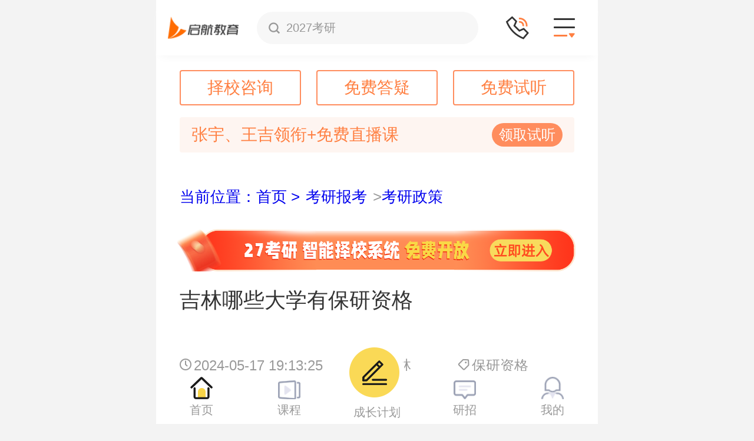

--- FILE ---
content_type: text/html; charset=utf-8
request_url: https://m-jixun.iqihang.com/index.php?m=content&c=index&a=show&catid=20&id=420065
body_size: 18523
content:
<!DOCTYPE html>
<html lang="en">

<head>
    <meta charset="UTF-8">
    <title>吉林哪些大学有保研资格-启航考研</title>
    <meta name="keywords" content="吉林,保研资格,25考研">
    <meta name="description" content="今天给大家分享的是吉林哪些大学有保研资格，保研是中国高等教育中的一项重要选拔方式，允许优秀的本科生直接推荐免试进入研究生阶段的学习   ">
    <meta id="viewport" name="viewport"
          content="width=device-width, initial-scale=1.0, minimum-scale=1.0, maximum-scale=1.0, user-scalable=no">
    <meta name="format-detection" content="telephone=no">
    <!-- 启用360浏览器的极速模式(webkit) -->
    <meta name="renderer" content="webkit">
    <!-- 避免IE使用兼容模式 -->
    <meta http-equiv="X-UA-Compatible" content="IE=edge">
    <!-- 针对手持设备优化，主要是针对一些老的不识别viewport的浏览器，比如黑莓 -->
    <meta name="HandheldFriendly" content="true">
    <!-- 微软的老式浏览器 -->
    <meta name="MobileOptimized" content="320">
    <!-- uc强制竖屏 -->
    <meta name="screen-orientation" content="portrait">
    <!-- QQ强制竖屏 -->
    <meta name="x5-orientation" content="portrait">
    <!-- UC强制全屏 -->
    <meta name="full-screen" content="yes">
    <!-- QQ强制全屏 -->
    <meta name="x5-fullscreen" content="true">
    <!-- windows phone 点击无高光 -->
    <meta name="msapplication-tap-highlight" content="no">
    <!-- 公共样式 -->
    <link rel="stylesheet" href="https://m-jixun.iqihang.com/statics/css/common.css">
    <link rel="stylesheet" href="/statics/newm/css/m_head.css?asd">

    <link rel="stylesheet" href="https://m-jixun.iqihang.com/statics/css/swiper.min.css" />
    <link rel="stylesheet" href="/statics/newm/info/mindex_new.css">
    <link rel="stylesheet" href="/statics/newm/info/index.css">
    <script type="text/javascript" src="https://m-jixun.iqihang.com/statics/js/jquery-1.9.1.min.js"></script>
    <script src="https://m-jixun.iqihang.com/statics/js/rem.js"></script>
    <script src="/statics/newm/js/m_public.js"></script>
    <script language="JavaScript" src="https://jixun.iqihang.com/api.php?op=count&id=420065&modelid=1"></script>



</head>

<body>
<!-- 头开始 -->
<div class="head_frame">
    <header class="header">
        <a href="/"><img id="logo" src="https://m-jixun.iqihang.com/statics/public_m3.0/images/mindex_new/logo.png" alt=""></a>
        <a class="search">2027考研</a>
        <a class="yunduozixun" onclick="send_consult_button_click_float()">
            <img class="head_tel" src="/statics/newm/images/head_tel2.png" alt="">
        </a>
        <div class="indexHeadBtn"><img src="/statics/newm/images/head_nav.png" alt=""></div>
        <div>

        </div>
    </header>
</div>
<!-- 头结束 -->
<div class="column">
    <ul class="title_top">

    </ul>
    <div class="title_zb">

    </div>
    <div class="postit" style="height: 0.7rem;background-color: rgb(255,255,255)">

        <a href="/">当前位置：首页 > </a>
        <a href="http://jixun.iqihang.com/zixun/" target="_blank">考研报考</a> > <a href="http://jixun.iqihang.com/zixun/zhengce/" target="_blank">考研政策</a><!--        <a>考研动态 > </a>-->
<!--        <a>分数线 > </a>-->
<!--        <p>正文</p>-->
    </div>

    <div class="study">

    </div>

    <p class="title_yb">吉林哪些大学有保研资格</p>
    <ul class="time_yb">

        <li>
            <img src="/statics/newm/images/column_time.png" alt="">
            <span>2024-05-17 19:13:25</span>
        </li>

                    <li>

                        <img src="/statics/newm/images/column_pos.png" alt="">
            <span>吉林</span>
        </li>

                    <li>

                        <img src="/statics/newm/images/column_pos.png" alt="">
            <span>保研资格</span>
        </li>

                    <li>

            

    </ul>
    <div style="font-size: 0.3rem;
    line-height: 0.6rem;
    color: #333;
    text-indent: 2em;
    width: 100%;
    word-wrap: break-word;padding-bottom: 0.2rem !important;height: 100%; overflow: auto;position: relative;padding: 0 0.28rem;">
        <p>今天给大家分享的是吉林哪些大学有保研资格，保研是中国高等教育中的一项重要选拔方式，允许优秀的本科生直接推荐免试进入研究生阶段的学习。希望以下信息能帮到大家。</p>
<p align="center"><strong>吉林哪些大学有保研资格</strong></p>
<table border="1" cellpadding="0" cellspacing="0" width="100%">
<tbody>
	<tr>
	<td>序号</td>
	<td>学校名称</td>
	<td>城市</td>
	<td>985</td>
	<td>211</td>
	<td>双一流</td>
	</tr>
	<tr>
	<td>1</td>
	<td>吉林大学</td>
	<td>长春</td>
	<td>是</td>
	<td>是</td>
	<td>是</td>
	</tr>
	<tr>
	<td>2</td>
	<td>东北师范大学</td>
	<td>长春</td>
	<td>否</td>
	<td>是</td>
	<td>是</td>
	</tr>
	<tr>
	<td>3</td>
	<td>延边大学</td>
	<td>延边</td>
	<td>否</td>
	<td>是</td>
	<td>是</td>
	</tr>
	<tr>
	<td>4</td>
	<td>长春理工大学</td>
	<td>长春</td>
	<td>否</td>
	<td>否</td>
	<td>否</td>
	</tr>
	<tr>
	<td>5</td>
	<td>东北电力大学</td>
	<td>吉林</td>
	<td>否</td>
	<td>否</td>
	<td>否</td>
	</tr>
	<tr>
	<td>6</td>
	<td>吉林财经大学</td>
	<td>长春</td>
	<td>否</td>
	<td>否</td>
	<td>否</td>
	</tr>
	<tr>
	<td>7</td>
	<td>吉林师范大学</td>
	<td><a href="http://jixun.iqihang.com/fenxiaojieshaoye/siping/" target="_blank" class="keylink">四平</a></td>
	<td>否</td>
	<td>否</td>
	<td>否</td>
	</tr>
	<tr>
	<td>8</td>
	<td>长春中医药大学</td>
	<td>长春</td>
	<td>否</td>
	<td>否</td>
	<td>否</td>
	</tr>
	<tr>
	<td>9</td>
	<td>长春工业大学</td>
	<td>长春</td>
	<td>否</td>
	<td>否</td>
	<td>否</td>
	</tr>
	<tr>
	<td>10</td>
	<td>吉林农业大学</td>
	<td>长春</td>
	<td>否</td>
	<td>否</td>
	<td>否</td>
	</tr>
</tbody>
</table>
<p>吉林大学</p>
<p>吉林大学(Jilin University)，简称&ldquo;吉大&rdquo;，位于吉林省长春市，是中华人民共和国教育部直属全国重点大学，中央直管副部级建制，位列国家&ldquo;双一流&rdquo;、&ldquo;211工程&rdquo;、&ldquo;985工程&rdquo;，入选珠峰计划、2011计划、111计划、卓越法律人才教育培养计划、卓越工程师教育培养计划、卓越医生教育培养计划、卓越农林人才教育培养计划、国家建设高水平大学公派研究生项目、国家大学生创新性实验计划、新工科研究与实践项目、国家级大学生创新创业训练计划、国家创新人才培养示范基地、全国深化创新创业教育改革示范高校、中国政府奖学金来华留学生接收院校，首批建立研究生院的22所大学之一，21世纪学术联盟、亚太国际教育协会、中俄交通大学联盟、粤港澳大湾区物流与供应链创新联盟、医学&ldquo;双一流&rdquo;建设联盟成员。</p>
<p>东北师范大学</p>
<p>东北师范大学(Northeast Normal University)，简称东北师大，位于吉林省长春市，是中华人民共和国教育部直属高校，由教育部与吉林省人民政府共建的综合性研究型大学;是国家&ldquo;双一流&rdquo;建设高校、国家&ldquo;211工程&rdquo;和&ldquo;985工程优势学科创新平台&rdquo;重点建设高校，入选国家&ldquo;111计划&rdquo;、&ldquo;国培计划&rdquo;、卓越教师培养计划、国家建设高水平大学公派研究生项目、国务院侨办华文教育基地、国家大学生文化素质教育基地、国家大学生创新性实验计划、国家级大学生创新创业训练计划，是国家师范生免费教育和卓越教师培养计划试点高校、教育部&ldquo;援疆学科建设计划&rdquo;高校、中国-东盟教育培训中心承办高校、基础学科拔尖学生培养计划2.0基地入选高校、师范教育协同提质计划组团高校。</p>
<p>具体考研信息请考生关注院校官网、研招网发布的官方消息。</p>
<p>以上是吉林哪些大学有保研资格，保研作为选拔优秀本科生的重要途径，不仅为学生提供了更多的学习和发展机会，也体现了高校培养高层次人才的能力。各位同学如果想了解更多考研讯息，可以在右侧小窗留言咨询，我们会给大家解答的哦。</p>
<div style="text-align: center;"><a href="http://pg-chatn9.bjmantis.net/chat/t1/chat.html?mcid=7926&amp;mpid=6576aaab647a0400011e2186" target="_blank"><img alt="25考研专业课一对一" src="https://jixun.iqihang.com/uploadfile/2024/0802/20240802070132442.jpg" style="width: 300px; height: 223px;" /></a></div>
    </div>
    <p class="zkBtn">查看全文 <img src="/statics/newm/images/xia.png" alt=""></p>
        <div class="zkcon">
<!--        <p>说明：考研国家线决定了考生是否有参加考研复试的资格，今天为大家整理了中国农业大学水利与土木工程学院2023年考研复试分数线，供参考。</p>-->
        <div class="text">
            <img src="/statics/newm/images/rect.png" alt="">
                                    <p>【27考研辅导课程推荐】：<strong><a onclick="mantis.requestChat()"><span style="color:#ff0000;">27考研集训课程</span></a><span style="color:#ff0000;">,</span><a onclick="mantis.requestChat()"><span style="color:#ff0000;">VIP领学计划</span></a><span style="color:#ff0000;">,</span><a onclick="mantis.requestChat()"><span style="color:#ff0000;">27考研VIP全科定制套餐（公共课VIP＋专业课1对1）</span></a><span style="color:#ff0000;"> </span></strong>, 这些课程中都会配有内部讲义以及辅导书和资料，同时会有教研教辅双师模式对大家进行教学以及督学，并配有24小时答疑和模拟测试等，可直接咨询在线客服老师领取大额优惠券。</p>
                        <!--            <p>-->
<!--                【24考研辅导课程推荐】：-->
<!--                <span>24考研全年集训营，龙腾一对一，专属VIP班（公共课＋专业课全科辅导）</span>-->
<!--                ，这些课程中都会配有内部讲义以及辅导书和资料，同时会有教研教辅双师模式对大家进行教学以及督学，并配有24小时答疑和模拟测试等，具体详情可直接咨询在线客服老师。-->
<!--            </p>-->
        </div>
    </div>
    
      <a class="zx_link">
    上一篇：没有了 </a>
                
    <a class="zx_link" href="">下一篇：没有了</a>
                <p class="text_sm">免责声明：本平台部分帖子来源于网络整理，不对事件的真实性负责，具体考研相关内容请以各院校的官网通知为准。如果本站文章侵犯到您的权利，请联系我们（400-108-7500）进行删帖处理。</p>
   <!--    <div class="postit">-->
<!--        <a>当前位置：首页 > </a>-->
<!--        <a>考研动态 > </a>-->
<!--        <a>分数线 > </a>-->
<!--        <p>正文</p>-->
<!--    </div>-->
    <div class="new_course">
        <div class="tit">
            <span></span>
            <p>精选课程</p>
        </div>
        <div class="course_list">
            <ul>

            </ul>
        </div>
    </div>




    <!-- 新增s -->
    <p class="space"></p>

    <div class="new_kaoyan">
        <div class="tit">
            <div>
                <span></span>
                <p>考研资讯</p>
            </div>
            <a href="/zixun/" target="_blank">
                <div>
                    <p>查看更多</p>
                    <img src="/statics/newm/images/arrow.png" alt="">
                </div>
            </a>
        </div>
        <div class="kaoyan_nav">
            <div class="swiper-container headnav_lb">
                <div class="swiper-wrapper ">
                                                            <div class="swiper-slide">
                        <div class="public  active ">
                            <a>考研常识</a><i></i>
                        </div>
                    </div>
                                        <div class="swiper-slide">
                        <div class="public ">
                            <a>考研动态</a><i></i>
                        </div>
                    </div>
                                        <div class="swiper-slide">
                        <div class="public ">
                            <a>报名攻略</a><i></i>
                        </div>
                    </div>
                                        <div class="swiper-slide">
                        <div class="public ">
                            <a>考研政策</a><i></i>
                        </div>
                    </div>
                                        <div class="swiper-slide">
                        <div class="public ">
                            <a>招生简章</a><i></i>
                        </div>
                    </div>
                                        <div class="swiper-slide">
                        <div class="public ">
                            <a>考研大纲</a><i></i>
                        </div>
                    </div>
                                        <div class="swiper-slide">
                        <div class="public ">
                            <a>考研分数</a><i></i>
                        </div>
                    </div>
                                        <div class="swiper-slide">
                        <div class="public ">
                            <a>考研初试</a><i></i>
                        </div>
                    </div>
                                        <div class="swiper-slide">
                        <div class="public ">
                            <a>考研复试</a><i></i>
                        </div>
                    </div>
                                        <div class="swiper-slide">
                        <div class="public ">
                            <a>考研调剂</a><i></i>
                        </div>
                    </div>
                                        <div class="swiper-slide">
                        <div class="public ">
                            <a>成绩查询</a><i></i>
                        </div>
                    </div>
                                        <div class="swiper-slide">
                        <div class="public ">
                            <a>试题</a><i></i>
                        </div>
                    </div>
                                        <div class="swiper-slide">
                        <div class="public ">
                            <a>答疑</a><i></i>
                        </div>
                    </div>
                                                        </div>
            </div>
        </div>
        <div class="kaoyanzixun_box">
                        　　            <div class="zx_con">
                <dl>
                                                            <dd><a href="/index.php?m=content&c=index&a=show&catid=183&id=710284">延边大学教育管理近三年考研分数线趋势及2026考研复试难度分析</a></dd>
                                        <dd><a href="/index.php?m=content&c=index&a=show&catid=183&id=710283">延边大学免疫学近三年考研分数线趋势及2026考研复试难度分析</a></dd>
                                        <dd><a href="/index.php?m=content&c=index&a=show&catid=183&id=710282">东北师范大学教育技术学近三年考研分数线趋势及2026考研复试难度分析</a></dd>
                                        <dd><a href="/index.php?m=content&c=index&a=show&catid=183&id=709864">考研的意义：当代青年的一场深度“投资”与战略性“问路”</a></dd>
                                        <dd><a href="/index.php?m=content&c=index&a=show&catid=183&id=709821">如何选择最适合自己的考研院校?最具有性价比的考研院校有哪些</a></dd>
                                        <dd><a href="/index.php?m=content&c=index&a=show&catid=183&id=709794">这些决定考研成败的隐藏议程你知道吗</a></dd>
                                        <dd><a href="/index.php?m=content&c=index&a=show&catid=183&id=709785">多校考研初试试卷已阅卷完成，初试查分日期即刻到临</a></dd>
                                        <dd><a href="/index.php?m=content&c=index&a=show&catid=183&id=709741">怎么攻破考研信息差，考研信息途径哪里找</a></dd>
                                        <dd><a href="/index.php?m=content&c=index&a=show&catid=183&id=709705">考研备考过程中看不进去书怎么办</a></dd>
                                        <dd><a href="/index.php?m=content&c=index&a=show&catid=183&id=709682">在职研究生考试如何将挑战转化为机遇</a></dd>
                                                        </dl>
            </div>
            　　            <div class="zx_con">
                <dl>
                                                            <dd><a href="/index.php?m=content&c=index&a=show&catid=17&id=709162">最新阅卷动态汇总，江西财经大学已评卷完毕</a></dd>
                                        <dd><a href="/index.php?m=content&c=index&a=show&catid=17&id=709159">考研的关键阶段，至关重要的时间节点</a></dd>
                                        <dd><a href="/index.php?m=content&c=index&a=show&catid=17&id=706845">内蒙古大学汉语言文学近三年分数线动态</a></dd>
                                        <dd><a href="/index.php?m=content&c=index&a=show&catid=17&id=705803">吉林大学税务专硕上岸学姐经验分享</a></dd>
                                        <dd><a href="/index.php?m=content&c=index&a=show&catid=17&id=705802">解锁劳动经济学考研的必备条件</a></dd>
                                        <dd><a href="/index.php?m=content&c=index&a=show&catid=17&id=705801">新闻传播学考研难度大吗?新闻传播学考研好考吗</a></dd>
                                        <dd><a href="/index.php?m=content&c=index&a=show&catid=17&id=705800">中国传媒大学新闻传播学专业成功上岸经验分享</a></dd>
                                        <dd><a href="/index.php?m=content&c=index&a=show&catid=17&id=705799">动力工程及工程热物理考研究生需要具备什么条件</a></dd>
                                        <dd><a href="/index.php?m=content&c=index&a=show&catid=17&id=705798">如何在汉语言文字学考研中脱颖而出</a></dd>
                                        <dd><a href="/index.php?m=content&c=index&a=show&catid=17&id=705797">风景园林学专业的院校推荐</a></dd>
                                                        </dl>
            </div>
            　　            <div class="zx_con">
                <dl>
                                                            <dd><a href="/index.php?m=content&c=index&a=show&catid=23&id=709838">选择大于努力：考研报考的关键考量维度</a></dd>
                                        <dd><a href="/index.php?m=content&c=index&a=show&catid=23&id=709671">在职研究生考试严格吗?在职研究生报考的资格是什么</a></dd>
                                        <dd><a href="/index.php?m=content&c=index&a=show&catid=23&id=709600">画笔下的未来：本科美术类可以考哪些研究生</a></dd>
                                        <dd><a href="/index.php?m=content&c=index&a=show&catid=23&id=709583">非全日制研究生与同等学力申硕的深度解析</a></dd>
                                        <dd><a href="/index.php?m=content&c=index&a=show&catid=23&id=709506">怎样理解在职研究生和全日制研究生的报考差异</a></dd>
                                        <dd><a href="/index.php?m=content&c=index&a=show&catid=23&id=709496">在职研究生和全日制研究生报考是否相同</a></dd>
                                        <dd><a href="/index.php?m=content&c=index&a=show&catid=23&id=709171">注意：A区延边大学执行B区国家线</a></dd>
                                        <dd><a href="/index.php?m=content&c=index&a=show&catid=23&id=709169">门槛真的不高：252分就能读211?——解锁郑州大学力学专业</a></dd>
                                        <dd><a href="/index.php?m=content&c=index&a=show&catid=23&id=709168">广东药科大学报名攻略的相关注意事项</a></dd>
                                        <dd><a href="/index.php?m=content&c=index&a=show&catid=23&id=709167">广东药科大学的选拔程序是怎样的?学费和奖助学金有多少</a></dd>
                                                        </dl>
            </div>
            　　            <div class="zx_con">
                <dl>
                                                            <dd><a href="/index.php?m=content&c=index&a=show&catid=20&id=706123">中国财政科学研究院的竞争格局分析</a></dd>
                                        <dd><a href="/index.php?m=content&c=index&a=show&catid=20&id=706118">美术教育专业考研报考的院校差异</a></dd>
                                        <dd><a href="/index.php?m=content&c=index&a=show&catid=20&id=706116">内蒙古师范大学心理学硕士研究生隐性竞争力的构成要素</a></dd>
                                        <dd><a href="/index.php?m=content&c=index&a=show&catid=20&id=706051">跨专业考新闻与传播专业硕士研究生难吗?能不能跨考</a></dd>
                                        <dd><a href="/index.php?m=content&c=index&a=show&catid=20&id=705993">611所与南方科技大学的双向奔赴，合作潜力探析</a></dd>
                                        <dd><a href="/index.php?m=content&c=index&a=show&catid=20&id=705755">郑州航空工业管理学院研究奖学金全覆盖吗</a></dd>
                                        <dd><a href="/index.php?m=content&c=index&a=show&catid=20&id=705754">信阳师范学院研究生学费一览表</a></dd>
                                        <dd><a href="/index.php?m=content&c=index&a=show&catid=20&id=705753">新乡医学院考研学费是多少</a></dd>
                                        <dd><a href="/index.php?m=content&c=index&a=show&catid=20&id=705752">南阳师范学院研究生学费及奖助政策</a></dd>
                                        <dd><a href="/index.php?m=content&c=index&a=show&catid=20&id=705751">洛阳师范学院研究生学费大概多少一年</a></dd>
                                                        </dl>
            </div>
            　　            <div class="zx_con">
                <dl>
                                                            <dd><a href="/index.php?m=content&c=index&a=show&catid=19&id=706191">考研政治和英语是否有大纲，大纲的作用是什么</a></dd>
                                        <dd><a href="/index.php?m=content&c=index&a=show&catid=19&id=706031">396经济类联考复习重点，如何查询396考研大纲</a></dd>
                                        <dd><a href="/index.php?m=content&c=index&a=show&catid=19&id=704603">清华大学2026年硕士研究生入学考试大纲调整说明</a></dd>
                                        <dd><a href="/index.php?m=content&c=index&a=show&catid=19&id=704031">清华大学社会科学学院2026硕士研究生招生公告</a></dd>
                                        <dd><a href="/index.php?m=content&c=index&a=show&catid=19&id=704030">湖南大学2026硕士研究生招生公告</a></dd>
                                        <dd><a href="/index.php?m=content&c=index&a=show&catid=19&id=704029">温州医科大学2026年招生简章</a></dd>
                                        <dd><a href="/index.php?m=content&c=index&a=show&catid=19&id=704007">湖北大学2026硕士研究生招生公告</a></dd>
                                        <dd><a href="/index.php?m=content&c=index&a=show&catid=19&id=704006">华中农业大学2026硕士研究生招生公告</a></dd>
                                        <dd><a href="/index.php?m=content&c=index&a=show&catid=19&id=704005">2026湖北工业大学考点内容梳理</a></dd>
                                        <dd><a href="/index.php?m=content&c=index&a=show&catid=19&id=703991">湖南农业大学2026年硕士研究生招生简章介绍</a></dd>
                                                        </dl>
            </div>
            　　            <div class="zx_con">
                <dl>
                                                            <dd><a href="/index.php?m=content&c=index&a=show&catid=292&id=699406">2026考研公共课考试大纲来啦，最新变动汇总</a></dd>
                                        <dd><a href="/index.php?m=content&c=index&a=show&catid=1902&id=699255">2026经综考研大纲新变动解析及备考策略</a></dd>
                                        <dd><a href="/index.php?m=content&c=index&a=show&catid=1902&id=699256">2026经综考研大纲新变动解析及备考策略</a></dd>
                                        <dd><a href="/index.php?m=content&c=index&a=show&catid=293&id=699254">2026考研政治大纲变动解析及备考策略</a></dd>
                                        <dd><a href="/index.php?m=content&c=index&a=show&catid=292&id=699241">2026考研英语大纲变动情况有哪些呢，备考策略需要调整吗</a></dd>
                                        <dd><a href="/index.php?m=content&c=index&a=show&catid=292&id=699240">2026考研英语新大纲变动解析及备考策略</a></dd>
                                        <dd><a href="/index.php?m=content&c=index&a=show&catid=294&id=699239">2026考研数学大纲变动有哪些，张宇考研难度预测及备考冲刺建议来了</a></dd>
                                        <dd><a href="/index.php?m=content&c=index&a=show&catid=292&id=699232">2026考研英语大纲有哪些新变动?</a></dd>
                                        <dd><a href="/index.php?m=content&c=index&a=show&catid=294&id=699231">2026考研数学大纲变动情况有哪些呢，备考策略需要调整吗</a></dd>
                                        <dd><a href="/index.php?m=content&c=index&a=show&catid=293&id=699230">2026考研政治大纲有哪些变动?</a></dd>
                                                        </dl>
            </div>
            　　            <div class="zx_con">
                <dl>
                                                            <dd><a href="/index.php?m=content&c=index&a=show&catid=21&id=711363">2025年郑州大学计算机科学与技术专业考研分数线是多少？历年考研分数线是多少？</a></dd>
                                        <dd><a href="/index.php?m=content&c=index&a=show&catid=21&id=711360">2025年郑州大学传播学专业考研分数线是多少？历年考研分数线是多少？</a></dd>
                                        <dd><a href="/index.php?m=content&c=index&a=show&catid=21&id=711364">2025年西藏大学基础医学专业考研分数线是多少？历年考研分数线是多少？</a></dd>
                                        <dd><a href="/index.php?m=content&c=index&a=show&catid=21&id=711361">2025年郑州大学外国语言学及应用语言学专业考研分数线是多少？历年考研分数线是多少？</a></dd>
                                        <dd><a href="/index.php?m=content&c=index&a=show&catid=21&id=711362">2025年郑州大学民商法学专业考研分数线是多少？历年考研分数线是多少？</a></dd>
                                        <dd><a href="/index.php?m=content&c=index&a=show&catid=21&id=711355">2025年中国矿业大学新闻与传播专业考研分数线是多少？历年考研分数线是多少？</a></dd>
                                        <dd><a href="/index.php?m=content&c=index&a=show&catid=21&id=711357">2025年南京师范大学地理环境遥感专业考研分数线是多少？历年考研分数线是多少？</a></dd>
                                        <dd><a href="/index.php?m=content&c=index&a=show&catid=21&id=711358">2025年南京师范大学教育管理专业考研分数线是多少？历年考研分数线是多少？</a></dd>
                                        <dd><a href="/index.php?m=content&c=index&a=show&catid=21&id=711359">2025年南京师范大学科学与技术教育专业考研分数线是多少？历年考研分数线是多少？</a></dd>
                                        <dd><a href="/index.php?m=content&c=index&a=show&catid=21&id=711356">2025年中国药科大学药物代谢动力学专业考研分数线是多少？历年考研分数线是多少？</a></dd>
                                                        </dl>
            </div>
            　　            <div class="zx_con">
                <dl>
                                                            <dd><a href="/index.php?m=content&c=index&a=show&catid=2104&id=709887">怎样攻破管理类联考中的论说文，典型例题分析</a></dd>
                                        <dd><a href="/index.php?m=content&c=index&a=show&catid=2104&id=709876">公共管理硕士(MPA)要考察什么能力</a></dd>
                                        <dd><a href="/index.php?m=content&c=index&a=show&catid=2104&id=709757">考研萌新解惑：考研需要考哪些科目?又该从何着手准备</a></dd>
                                        <dd><a href="/index.php?m=content&c=index&a=show&catid=2104&id=709728">西医综合考研该怎样备考?西医综合的备考方法</a></dd>
                                        <dd><a href="/index.php?m=content&c=index&a=show&catid=2104&id=709614">本科美术类考研怎么备考?本科美术类考研的备考策略</a></dd>
                                        <dd><a href="/index.php?m=content&c=index&a=show&catid=2104&id=709445">你是否已经具备考研初试所需的学术基础呢</a></dd>
                                        <dd><a href="/index.php?m=content&c=index&a=show&catid=2104&id=709357">北京地质大学考研专业推荐及优势？备考策略？</a></dd>
                                        <dd><a href="/index.php?m=content&c=index&a=show&catid=2104&id=709231">北京考研学校名单？学校特色专业及相关成就</a></dd>
                                        <dd><a href="/index.php?m=content&c=index&a=show&catid=2104&id=709172">注意：A区吉首大学执行B区国家线</a></dd>
                                        <dd><a href="/index.php?m=content&c=index&a=show&catid=2104&id=709161">部分院校最新阅卷动态汇总， 广东外语外贸大学已评卷完毕</a></dd>
                                                        </dl>
            </div>
            　　            <div class="zx_con">
                <dl>
                                                            <dd><a href="/index.php?m=content&c=index&a=show&catid=1587&id=709650">考研面试怎样将“静态”的资料转化为“动态”的精彩讲述</a></dd>
                                        <dd><a href="/index.php?m=content&c=index&a=show&catid=1587&id=709629">考研真正的挑战，复试面试软硬实力的综合展现</a></dd>
                                        <dd><a href="/index.php?m=content&c=index&a=show&catid=1587&id=709477">研究生复试的核心目的是什么?该怎样应对</a></dd>
                                        <dd><a href="/index.php?m=content&c=index&a=show&catid=1587&id=708951">计算机考研调剂全攻略：从信息搜集到上岸通关</a></dd>
                                        <dd><a href="/index.php?m=content&c=index&a=show&catid=1587&id=708947">考研调剂全攻略：把握机遇，逆袭上岸</a></dd>
                                        <dd><a href="/index.php?m=content&c=index&a=show&catid=1587&id=708940">考研复试难吗？全面解析考研复试的难度</a></dd>
                                        <dd><a href="/index.php?m=content&c=index&a=show&catid=1587&id=708939">考研复试调剂定义、核心原则以及信息收集与目标筛选的方法</a></dd>
                                        <dd><a href="/index.php?m=content&c=index&a=show&catid=1587&id=708938">考研复试准备全流程：从核心价值介绍到复试完的跟进</a></dd>
                                        <dd><a href="/index.php?m=content&c=index&a=show&catid=1587&id=708694">历史学考研复试该如何备考</a></dd>
                                        <dd><a href="/index.php?m=content&c=index&a=show&catid=1587&id=708693">历史学考研复试的核心考点是什么?历史学考研复试该如何准备</a></dd>
                                                        </dl>
            </div>
            　　            <div class="zx_con">
                <dl>
                                                            <dd><a href="/index.php?m=content&c=index&a=show&catid=1586&id=709174">考研调剂不是想调就调，快来看看你满足调剂的要求吗</a></dd>
                                        <dd><a href="/index.php?m=content&c=index&a=show&catid=1586&id=709173">注意：A区西藏民族大学执行B区国家线</a></dd>
                                        <dd><a href="/index.php?m=content&c=index&a=show&catid=1586&id=709170">郑州大学力学专业一志愿与调剂的分差真相</a></dd>
                                        <dd><a href="/index.php?m=content&c=index&a=show&catid=1586&id=709160">调剂需要遵循哪些要求?怎样才能调剂成功</a></dd>
                                        <dd><a href="/index.php?m=content&c=index&a=show&catid=1586&id=708526">考研可以跨专业调剂吗?跨专业调剂有什么条件</a></dd>
                                        <dd><a href="/index.php?m=content&c=index&a=show&catid=1586&id=708463">考研没过国家线可以调剂吗?调剂的基本条件是什么</a></dd>
                                        <dd><a href="/index.php?m=content&c=index&a=show&catid=1586&id=708437">考研调剂怎么做?考研调剂的具体流程</a></dd>
                                        <dd><a href="/index.php?m=content&c=index&a=show&catid=1586&id=706149">考研调剂怎么调，考研调剂的流程</a></dd>
                                        <dd><a href="/index.php?m=content&c=index&a=show&catid=1586&id=706148">你真的了解考研调剂吗，考研调剂的本质</a></dd>
                                        <dd><a href="/index.php?m=content&c=index&a=show&catid=1586&id=706017">考研调剂的时间点是什么时候？是在复试前还是复试后？</a></dd>
                                                        </dl>
            </div>
            　　            <div class="zx_con">
                <dl>
                                                            <dd><a href="/index.php?m=content&c=index&a=show&catid=2138&id=625659">天津财经大学2025年考研初试成绩排名查询通知</a></dd>
                                        <dd><a href="/index.php?m=content&c=index&a=show&catid=2138&id=625657">广州中医药大学2025年考研初试成绩复核结果</a></dd>
                                        <dd><a href="/index.php?m=content&c=index&a=show&catid=2138&id=625651">山东中医药大学2025年考研初试成绩复核结果</a></dd>
                                        <dd><a href="/index.php?m=content&c=index&a=show&catid=2138&id=625650">广东海洋大学2025年考研初试成绩复核结果</a></dd>
                                        <dd><a href="/index.php?m=content&c=index&a=show&catid=2138&id=625634">中国石油大学(北京)2025年考研初试成绩复核结果</a></dd>
                                        <dd><a href="/index.php?m=content&c=index&a=show&catid=2138&id=625633">烟台大学2025年考研初试成绩复核结果</a></dd>
                                        <dd><a href="/index.php?m=content&c=index&a=show&catid=2138&id=625632">北京语言大学2025年考研初试成绩复核结果</a></dd>
                                        <dd><a href="/index.php?m=content&c=index&a=show&catid=2138&id=625628">深圳大学2025年考研初试成绩复核结果</a></dd>
                                        <dd><a href="/index.php?m=content&c=index&a=show&catid=2138&id=625627">广东石油化工学院2025年考研初试成绩复核结果</a></dd>
                                        <dd><a href="/index.php?m=content&c=index&a=show&catid=2138&id=625625">杭州电子科技大学2025年考研初试成绩复核结果</a></dd>
                                                        </dl>
            </div>
            　　            <div class="zx_con">
                <dl>
                                                            <dd><a href="/index.php?m=content&c=index&a=show&catid=2283&id=695107">“有意注意” 属于维果茨基两种心理机能中的低级心理机能。</a></dd>
                                        <dd><a href="/index.php?m=content&c=index&a=show&catid=2283&id=695106">亚里士多德的自由教育是主张人个性自由发展的教育。</a></dd>
                                        <dd><a href="/index.php?m=content&c=index&a=show&catid=2283&id=695105">只要教师教育得法, 人人都可以是歌唱家、 科学家、 诗人。</a></dd>
                                        <dd><a href="/index.php?m=content&c=index&a=show&catid=2283&id=695104">逆向迁移都是负迁移。</a></dd>
                                        <dd><a href="/index.php?m=content&c=index&a=show&catid=2283&id=695103">墨家与儒家在实践上既重视动机, 又重视效果。</a></dd>
                                        <dd><a href="/index.php?m=content&c=index&a=show&catid=2283&id=695102">在课程内容的组织形式上, 活动课程更侧重课程组织的逻辑顺序。</a></dd>
                                        <dd><a href="/index.php?m=content&c=index&a=show&catid=2283&id=695101">行为的变化一定伴随着学习的产生。</a></dd>
                                        <dd><a href="/index.php?m=content&c=index&a=show&catid=2283&id=695100">杜威提出的 “教育即生长” 仅关注儿童的内在发展。</a></dd>
                                        <dd><a href="/index.php?m=content&c=index&a=show&catid=2283&id=695099">基础教育在国民教育体系中处于基础性和先导性地位。</a></dd>
                                        <dd><a href="/index.php?m=content&c=index&a=show&catid=2283&id=695098">合作学习的理论基础是人本主义学习理论。</a></dd>
                                                        </dl>
            </div>
            　　            <div class="zx_con">
                <dl>
                                                            <dd><a href="/index.php?m=content&c=index&a=show&catid=2284&id=690090">如何做到正确择校,考研报考,26考研</a></dd>
                                        <dd><a href="/index.php?m=content&c=index&a=show&catid=2284&id=690087">法律硕士排名前十院校有哪些,考研报考,26考研</a></dd>
                                        <dd><a href="/index.php?m=content&c=index&a=show&catid=2284&id=690086">院校和专业怎么选择呢,考研报考,26考研</a></dd>
                                        <dd><a href="/index.php?m=content&c=index&a=show&catid=2284&id=690083">国画专业就业前景如何,考研报考,26考研</a></dd>
                                        <dd><a href="/index.php?m=content&c=index&a=show&catid=2284&id=690081">油画专业就业前景如何,考研报考,26考研</a></dd>
                                        <dd><a href="/index.php?m=content&c=index&a=show&catid=2284&id=690078">雕塑专业就业前景如何,考研报考,26考研</a></dd>
                                        <dd><a href="/index.php?m=content&c=index&a=show&catid=2284&id=690077">天津商业大学物流管理系专业简介,考研攻略,考研跨考</a></dd>
                                        <dd><a href="/index.php?m=content&c=index&a=show&catid=2284&id=690074">天津商业大学酒店管理系专业简介,考研攻略,考研跨考</a></dd>
                                        <dd><a href="/index.php?m=content&c=index&a=show&catid=2284&id=690073">天津商业大学旅游管理系专业简介,考研攻略,考研跨考</a></dd>
                                        <dd><a href="/index.php?m=content&c=index&a=show&catid=2284&id=690069">天津商业大学人力资源管理系专业简介,考研攻略,考研跨考</a></dd>
                                                        </dl>
            </div>
            　　                    </div>
    </div>
    <!-- 新增d -->
    <!-- 新增s -->
    <p class="space"></p>

    <div class="new_beikao">
        <div class="tit">
            <div>
                <span></span>
                <p>考研备考</p>
            </div>
            <a href="/index.php?m=content&c=index&a=lists&catid=15" target="_blank">
                <div>
                    <p>查看更多</p>
                    <img src="/statics/newm/images/arrow.png" alt="">
                </div>

            </a>
        </div>
        <div class="beikao_nav">
            <div class="swiper-container headnav_lb">
                <div class="swiper-wrapper ">
                    <div class="swiper-slide">
                        <div class="public active">
                            <a>数学</a><i></i>
                        </div>
                    </div>
                    <div class="swiper-slide">
                        <div class="public ">
                            <a>政治</a><i></i>
                        </div>
                    </div>
                    <div class="swiper-slide">
                        <div class="public ">
                            <a>英语</a><i></i>
                        </div>
                    </div>
                    <div class="swiper-slide">
                        <div class="public ">
                            <a>经济学</a><i></i>
                        </div>
                    </div>
                    <div class="swiper-slide">
                        <div class="public ">
                            <a>金融</a><i></i>
                        </div>
                    </div>
                    <div class="swiper-slide">
                        <div class="public ">
                            <a>管综</a><i></i>
                        </div>
                    </div>
                    <div class="swiper-slide">
                        <div class="public ">
                            <a>计算机</a><i></i>
                        </div>
                    </div>
                    <div class="swiper-slide">
                        <div class="public ">
                            <a>机械</a><i></i>
                        </div>
                    </div>
                    <div class="swiper-slide">
                        <div class="public">
                            <a>法律</a><i></i>
                        </div>
                    </div>
                    <div class="swiper-slide">
                        <div class="public">
                            <a>教育学</a><i></i>
                        </div>
                    </div>
                </div>
            </div>
        </div>
        <div class="beikao_box">
            <div class="zx_con">
                <dl>
                                                            <dd><a href="/index.php?m=content&c=index&a=show&catid=187&id=705929">2027考研数学指导：方法与技巧？（三十）</a></dd>
                                        <dd><a href="/index.php?m=content&c=index&a=show&catid=187&id=705928">2027考研数学指导：方法与技巧？（二十九）</a></dd>
                                        <dd><a href="/index.php?m=content&c=index&a=show&catid=187&id=705927">2027考研数学指导：方法与技巧？（二十八）</a></dd>
                                        <dd><a href="/index.php?m=content&c=index&a=show&catid=187&id=705926">2027考研数学指导：方法与技巧？（二十七）</a></dd>
                                        <dd><a href="/index.php?m=content&c=index&a=show&catid=187&id=705925">2027考研数学指导：方法与技巧？（二十六）</a></dd>
                                        <dd><a href="/index.php?m=content&c=index&a=show&catid=187&id=705922">2027考研数学指导：方法与技巧？（二十五）</a></dd>
                                        <dd><a href="/index.php?m=content&c=index&a=show&catid=187&id=705921">2027考研数学指导：方法与技巧？（二十四）</a></dd>
                                        <dd><a href="/index.php?m=content&c=index&a=show&catid=187&id=705919">2027考研数学指导：方法与技巧？（二十三）</a></dd>
                                        <dd><a href="/index.php?m=content&c=index&a=show&catid=187&id=705918">2027考研数学指导：方法与技巧？（二十二）</a></dd>
                                        <dd><a href="/index.php?m=content&c=index&a=show&catid=187&id=705917">2027考研数学指导：方法与技巧？（二十一）</a></dd>
                                                        </dl>
            </div>
            <div class="zx_con">
                <dl>
                                                            <dd><a href="/index.php?m=content&c=index&a=show&catid=188&id=705875">2027考研政治指导：方法与技巧？（三十）</a></dd>
                                        <dd><a href="/index.php?m=content&c=index&a=show&catid=188&id=705873">2027考研政治指导：方法与技巧？（二十九）</a></dd>
                                        <dd><a href="/index.php?m=content&c=index&a=show&catid=188&id=705871">2027考研政治指导：方法与技巧？（二十八）</a></dd>
                                        <dd><a href="/index.php?m=content&c=index&a=show&catid=188&id=705870">2027考研政治指导：方法与技巧？（二十七）</a></dd>
                                        <dd><a href="/index.php?m=content&c=index&a=show&catid=188&id=705869">2027考研政治指导：方法与技巧？（二十六）</a></dd>
                                        <dd><a href="/index.php?m=content&c=index&a=show&catid=188&id=705867">2027考研政治指导：方法与技巧？（二十五）</a></dd>
                                        <dd><a href="/index.php?m=content&c=index&a=show&catid=188&id=705866">2027考研政治指导：方法与技巧？（二十四）</a></dd>
                                        <dd><a href="/index.php?m=content&c=index&a=show&catid=188&id=705864">2027考研政治指导：方法与技巧？（二十三）</a></dd>
                                        <dd><a href="/index.php?m=content&c=index&a=show&catid=188&id=705862">2027考研政治指导：方法与技巧？（二十二）</a></dd>
                                        <dd><a href="/index.php?m=content&c=index&a=show&catid=188&id=705861">2027考研政治指导：方法与技巧？（二十一）</a></dd>
                                                        </dl>
            </div>
            <div class="zx_con">
                <dl>
                                                            <dd><a href="/index.php?m=content&c=index&a=show&catid=186&id=706189">英专生如何科学规划考研复习时间，提升备考效率</a></dd>
                                        <dd><a href="/index.php?m=content&c=index&a=show&catid=186&id=706161">考研英语写作如何提升?考研英语提分攻略</a></dd>
                                        <dd><a href="/index.php?m=content&c=index&a=show&catid=186&id=706160">考研英语提升：语言习得的基本规律</a></dd>
                                        <dd><a href="/index.php?m=content&c=index&a=show&catid=186&id=705835">2027考研英语指导：方法与技巧？（三十）</a></dd>
                                        <dd><a href="/index.php?m=content&c=index&a=show&catid=186&id=705834">2027考研英语指导：方法与技巧？（二十九）</a></dd>
                                        <dd><a href="/index.php?m=content&c=index&a=show&catid=186&id=705833">2027考研英语指导：方法与技巧？（二十八）</a></dd>
                                        <dd><a href="/index.php?m=content&c=index&a=show&catid=186&id=705832">2027考研英语指导：方法与技巧？（二十七）</a></dd>
                                        <dd><a href="/index.php?m=content&c=index&a=show&catid=186&id=705831">2027考研英语指导：方法与技巧？（二十六）</a></dd>
                                        <dd><a href="/index.php?m=content&c=index&a=show&catid=186&id=705830">2027考研英语指导：方法与技巧？（二十五）</a></dd>
                                        <dd><a href="/index.php?m=content&c=index&a=show&catid=186&id=705829">2027考研英语指导：方法与技巧？（二十四）</a></dd>
                                                        </dl>
            </div>
            <div class="zx_con">
                <dl>
                                                            <dd><a href="/index.php?m=content&c=index&a=show&catid=1594&id=707893">2027考研经济学知识点：新时期中国区域经济学理论发展面临的问题、生产力均衡布局理论</a></dd>
                                        <dd><a href="/index.php?m=content&c=index&a=show&catid=1594&id=707892">2027考研经济学知识点：新时代以人民为中心的平衡充分发展理论</a></dd>
                                        <dd><a href="/index.php?m=content&c=index&a=show&catid=1594&id=707891">2027考研经济学知识点：决定财政支出规模的因素</a></dd>
                                        <dd><a href="/index.php?m=content&c=index&a=show&catid=1594&id=707890">2027考研经济学知识点：公共产品与私产品、领导以及地方政府在区域经济中的作用</a></dd>
                                        <dd><a href="/index.php?m=content&c=index&a=show&catid=1594&id=707889">2027考研经济学知识点：财政的职能、三次产业划分</a></dd>
                                        <dd><a href="/index.php?m=content&c=index&a=show&catid=1594&id=707888">2027考研经济学知识点：混合产品的特征和提供、市场失灵</a></dd>
                                        <dd><a href="/index.php?m=content&c=index&a=show&catid=1594&id=707887">2027考研经济学知识点：购买性支出与转移性支出</a></dd>
                                        <dd><a href="/index.php?m=content&c=index&a=show&catid=1594&id=707886">2027考研经济学知识点：基础设施以及财政投融资</a></dd>
                                        <dd><a href="/index.php?m=content&c=index&a=show&catid=1594&id=707885">2027考研经济学知识点：国防费以及文教科卫</a></dd>
                                        <dd><a href="/index.php?m=content&c=index&a=show&catid=1594&id=707884">2027考研经济学知识点：财政消费性支出概述</a></dd>
                                                        </dl>
            </div>
            <div class="zx_con">
                <dl>
                                                            <dd><a href="/index.php?m=content&c=index&a=show&catid=1732&id=707218">金融硕士如何选择教材，教材选择方法</a></dd>
                                        <dd><a href="/index.php?m=content&c=index&a=show&catid=1732&id=702300">华东师范大学431金融学综合考研初试及复试参考书目有哪些？</a></dd>
                                        <dd><a href="/index.php?m=content&c=index&a=show&catid=1732&id=702299">上海大学431金融学综合考研初试考什么内容？</a></dd>
                                        <dd><a href="/index.php?m=content&c=index&a=show&catid=1732&id=702298">扬州大学431金融学综合考研初试参考书目有哪些？</a></dd>
                                        <dd><a href="/index.php?m=content&c=index&a=show&catid=1732&id=702119">苏州科技大学025100(专业学位)金融考研初试备考资料汇总</a></dd>
                                        <dd><a href="/index.php?m=content&c=index&a=show&catid=1732&id=701813">南京林业大学025100金融考研科目及参考书目整理</a></dd>
                                        <dd><a href="/index.php?m=content&c=index&a=show&catid=1732&id=701812">南京师范大学020204金融学考研初试考什么？</a></dd>
                                        <dd><a href="/index.php?m=content&c=index&a=show&catid=1732&id=701650">南京财经大学020204金融学考研初试参考书目有哪些？</a></dd>
                                        <dd><a href="/index.php?m=content&c=index&a=show&catid=1732&id=701585">温州大学25100金融硕士考研初试考什么内容？</a></dd>
                                        <dd><a href="/index.php?m=content&c=index&a=show&catid=1732&id=701584">嘉兴大学025100金融考研初试考什么内容？</a></dd>
                                                        </dl>
            </div>
            <div class="zx_con">
                <dl>
                                                            <dd><a href="/index.php?m=content&c=index&a=show&catid=1722&id=702122">淮阴工学院125300会计(全日制)考研科目及参考书目整理</a></dd>
                                        <dd><a href="/index.php?m=content&c=index&a=show&catid=1722&id=701778">东南大学125300(专业学位)会计考研初试考什么？</a></dd>
                                        <dd><a href="/index.php?m=content&c=index&a=show&catid=1722&id=701648">南京财经大学120201会计学考研初试考什么内容？</a></dd>
                                        <dd><a href="/index.php?m=content&c=index&a=show&catid=1722&id=701577">浙江财经大学120201会计学考研初试考什么内容？</a></dd>
                                        <dd><a href="/index.php?m=content&c=index&a=show&catid=1722&id=693096">会计专硕考研择校需重视，考研进步的重要选择</a></dd>
                                        <dd><a href="/index.php?m=content&c=index&a=show&catid=1722&id=693087">会计专硕考研越来越卷了吗，具体情况怎么样呢？</a></dd>
                                        <dd><a href="/index.php?m=content&c=index&a=show&catid=1722&id=692975">会计专硕考研适合什么样的考生，会计专硕考研需要具备什么条件呢</a></dd>
                                        <dd><a href="/index.php?m=content&c=index&a=show&catid=1722&id=692974">会计专硕考研备考问题，会计专硕是付出与努力不成正比吗？</a></dd>
                                        <dd><a href="/index.php?m=content&c=index&a=show&catid=1722&id=692973">会计专硕考研9个常见问题，看看你知道几个</a></dd>
                                        <dd><a href="/index.php?m=content&c=index&a=show&catid=1722&id=692972">会计专硕考研如何择校，需要考虑哪些因素呢</a></dd>
                                                        </dl>
            </div>
            <div class="zx_con">
                <dl>
                                                            <dd><a href="/index.php?m=content&c=index&a=show&catid=1723&id=709124">计算机考研408学校名单,408计算机考研哪些学校好考</a></dd>
                                        <dd><a href="/index.php?m=content&c=index&a=show&catid=1723&id=709123">计算机考研有哪些专业?计算机考研专业推荐</a></dd>
                                        <dd><a href="/index.php?m=content&c=index&a=show&catid=1723&id=709122">二本计算机考研学校推荐,计算机考研二本院校有哪些</a></dd>
                                        <dd><a href="/index.php?m=content&c=index&a=show&catid=1723&id=709121">计算机科学与技术考研难度到底有多大?毕业后的就业出路如何</a></dd>
                                        <dd><a href="/index.php?m=content&c=index&a=show&catid=1723&id=707459">2027考研计算机知识点：字节、链式存储结构以及时间知觉</a></dd>
                                        <dd><a href="/index.php?m=content&c=index&a=show&catid=1723&id=707450">2027考研计算机知识点：软件兼容以及主存储器与CPU的连接</a></dd>
                                        <dd><a href="/index.php?m=content&c=index&a=show&catid=1723&id=707444">2027考研计算机知识点：寄存器以及SRAM</a></dd>
                                        <dd><a href="/index.php?m=content&c=index&a=show&catid=1723&id=707440">2027考研计算机知识点：条件转移以及DRAM</a></dd>
                                        <dd><a href="/index.php?m=content&c=index&a=show&catid=1723&id=707433">2027考研计算机知识点：微操作以及堆栈</a></dd>
                                        <dd><a href="/index.php?m=content&c=index&a=show&catid=1723&id=707429">2027考研计算机知识点：串行传输以及伪指令</a></dd>
                                                        </dl>
            </div>
            <div class="zx_con">
                <dl>
                                                            <dd><a href="/index.php?m=content&c=index&a=show&catid=2116&id=709126">机械考研专业课都有什么?机械考研专业课分析</a></dd>
                                        <dd><a href="/index.php?m=content&c=index&a=show&catid=2116&id=709125">机械工程考研方向有哪些?机械工程考研专业方向推荐</a></dd>
                                        <dd><a href="/index.php?m=content&c=index&a=show&catid=2116&id=708633">2025机械工程考研院校排名，机械工程考研学校推荐</a></dd>
                                        <dd><a href="/index.php?m=content&c=index&a=show&catid=2116&id=708601">机械考研考什么?机械考研考哪些科目</a></dd>
                                        <dd><a href="/index.php?m=content&c=index&a=show&catid=2116&id=706022">机械工程考研方向与就业前景分析</a></dd>
                                        <dd><a href="/index.php?m=content&c=index&a=show&catid=2116&id=705695">机械电子工程考研方向，推荐院校以及就业前景简要分析</a></dd>
                                        <dd><a href="/index.php?m=content&c=index&a=show&catid=2116&id=705686">机械专业考研都考什么科目——重点推荐和详解各科目内容</a></dd>
                                        <dd><a href="/index.php?m=content&c=index&a=show&catid=2116&id=705684">机械设计制造及其自动化专业大学排名及评级结果</a></dd>
                                        <dd><a href="/index.php?m=content&c=index&a=show&catid=2116&id=705682">机械工程专业大学排名及评级结果汇总</a></dd>
                                        <dd><a href="/index.php?m=content&c=index&a=show&catid=2116&id=705681">机械设计考研：只考机械设计的院校有哪些</a></dd>
                                                        </dl>
            </div>
            <div class="zx_con">
                <dl>
                                                            <dd><a href="/index.php?m=content&c=index&a=show&catid=1725&id=706267">2027考研法律硕士知识点：精神文明建设</a></dd>
                                        <dd><a href="/index.php?m=content&c=index&a=show&catid=1725&id=706263">2027考研法律硕士知识点：危害国家安全罪</a></dd>
                                        <dd><a href="/index.php?m=content&c=index&a=show&catid=1725&id=706257">2027考研法律硕士知识点：春秋时期成文法的公布</a></dd>
                                        <dd><a href="/index.php?m=content&c=index&a=show&catid=1725&id=706253">2027考研法律硕士知识点：社团法人和财团法人的区别</a></dd>
                                        <dd><a href="/index.php?m=content&c=index&a=show&catid=1725&id=706247">2027考研法律硕士知识点：法人的分类以及营利法人的机构</a></dd>
                                        <dd><a href="/index.php?m=content&c=index&a=show&catid=1725&id=706242">2027考研法律硕士知识点：罪数形态</a></dd>
                                        <dd><a href="/index.php?m=content&c=index&a=show&catid=1725&id=706241">2027考研法律硕士知识点：共同犯罪</a></dd>
                                        <dd><a href="/index.php?m=content&c=index&a=show&catid=1725&id=706240">2027考研法律硕士知识点： 宪法修改方式，违宪审查对象、审查制度以及审查模式？</a></dd>
                                        <dd><a href="/index.php?m=content&c=index&a=show&catid=1725&id=706239">2027考研法律硕士知识点：宪法有哪些形式?中国宪法有哪些形式?</a></dd>
                                        <dd><a href="/index.php?m=content&c=index&a=show&catid=1725&id=706238">2027考研法律硕士知识点：宪法解释的主要方法</a></dd>
                                                        </dl>
            </div>
            <div class="zx_con">
                <dl>
                                                            <dd><a href="/index.php?m=content&c=index&a=show&catid=1724&id=702871">伊犁师范大学045111学科教学(音乐)考研初试及复试参考书目有哪些？</a></dd>
                                        <dd><a href="/index.php?m=content&c=index&a=show&catid=1724&id=702870">伊犁师范大学045108学科教学(英语)考研初试及复试参考书目有哪些？</a></dd>
                                        <dd><a href="/index.php?m=content&c=index&a=show&catid=1724&id=702869">伊犁师范大学045201体育教学考研初试考什么内容？</a></dd>
                                        <dd><a href="/index.php?m=content&c=index&a=show&catid=1724&id=702868">伊犁师范大学045118学前教育考研初试参考书目有哪些？</a></dd>
                                        <dd><a href="/index.php?m=content&c=index&a=show&catid=1724&id=702867">伊犁师范大学045115小学教育考研初试及复试参考书目有哪些？</a></dd>
                                        <dd><a href="/index.php?m=content&c=index&a=show&catid=1724&id=702866">伊犁师范大学045101教育管理考研初试考什么内容？</a></dd>
                                        <dd><a href="/index.php?m=content&c=index&a=show&catid=1724&id=702865">伊犁师范大学040102课程与教学论考研初试参考书目有哪些？</a></dd>
                                        <dd><a href="/index.php?m=content&c=index&a=show&catid=1724&id=702864">伊犁师范大学040101教育学原理考研初试及复试参考书目有哪些？</a></dd>
                                        <dd><a href="/index.php?m=content&c=index&a=show&catid=1724&id=702863">伊犁师范大学045104学科教学(数学)考研初试参考书目有哪些？</a></dd>
                                        <dd><a href="/index.php?m=content&c=index&a=show&catid=1724&id=702310">扬州大学893学前教育学考研初试及复试参考书目有哪些？</a></dd>
                                                        </dl>
            </div>
        </div>
    </div>
    <!-- 新增d -->
    <!-- 新增s -->
    <p class="space"></p>

    <div class="new_xueke">
        <div class="tit">
            <div>
                <span></span>
                <p>考研指导</p>
            </div>
            <!--        <a href="http://www.iqihang.com/courselist?coursetitle=考研专业课" target="_blank">-->
            <!--            <div>-->
            <!--                <p>查看更多</p>-->
            <!--                <img src="/statics/newm/images/arrow.png" alt="">-->
            <!--            </div>-->

            <!--        </a>-->
        </div>
        <div class="xueke_nav">
            <div class="swiper-container headnav_lb">
                <div class="swiper-wrapper ">
                    <div class="swiper-slide">
                        <div class="public active">
                            <a>经验分享</a><i></i>
                        </div>
                    </div>
                    <div class="swiper-slide">
                        <div class="public">
                            <a>专业解析</a><i>&nbsp;</i>
                        </div>
                    </div>
                    <div class="swiper-slide">
                        <div class="public">
                            <a>院校排名 </a><i>&nbsp;</i>
                        </div>
                    </div>
                    <div class="swiper-slide">
                        <div class="public">
                            <a>院校解析</a><i>&nbsp;</i>
                        </div>
                    </div>
                    <div class="swiper-slide">
                        <div class="public">
                            <a>每日一练</a><i>&nbsp;</i>
                        </div>
                    </div>
                    <div class="swiper-slide">
                        <div class="public">
                            <a>英语真题</a><i>&nbsp;</i>
                        </div>
                    </div>

                    <div class="swiper-slide">
                        <div class="public">
                            <a>政治真题</a><i>&nbsp;</i>
                        </div>
                    </div>
                    <div class="swiper-slide">
                        <div class="public">
                            <a>数学真题</a><i>&nbsp;</i>
                        </div>
                    </div>
                    <div class="swiper-slide">
                        <div class="public">
                            <a>专业真题</a><i>&nbsp;</i>
                        </div>
                    </div>
                    <div class="swiper-slide">
                        <div class="public">
                            <a>联考类真题</a><i>&nbsp;</i>
                        </div>
                    </div>
                </div>
            </div>
        </div>
        <div class="xueke_box">
            <div class="zx_con">
                <dl>
                                                            <dd><a href="/index.php?m=content&c=index&a=show&catid=2271&id=699534">贵州民族大学MBA考研难度大吗</a></dd>
                                        <dd><a href="/index.php?m=content&c=index&a=show&catid=2271&id=699533">贵州师范大学MBA考研难度大不大</a></dd>
                                        <dd><a href="/index.php?m=content&c=index&a=show&catid=2271&id=699532">贵州财经大学MBA考研难度如何</a></dd>
                                        <dd><a href="/index.php?m=content&c=index&a=show&catid=2271&id=699531">贵州大学MBA考研难度大吗</a></dd>
                                        <dd><a href="/index.php?m=content&c=index&a=show&catid=2271&id=699530">内蒙古财经大学MBA考研难度如何</a></dd>
                                        <dd><a href="/index.php?m=content&c=index&a=show&catid=2271&id=699529">内蒙古工业大学MBA考研难度大不大</a></dd>
                                        <dd><a href="/index.php?m=content&c=index&a=show&catid=2271&id=698867">内蒙古大学MBA考研难度大不大</a></dd>
                                        <dd><a href="/index.php?m=content&c=index&a=show&catid=2271&id=698866">新疆大学MBA考研难度如何</a></dd>
                                        <dd><a href="/index.php?m=content&c=index&a=show&catid=2271&id=698865">石河子大学MBA考研难度大不大</a></dd>
                                        <dd><a href="/index.php?m=content&c=index&a=show&catid=2271&id=698864">广西民族大学MBA考研难度如何</a></dd>
                                                        </dl>
            </div>
            <div class="zx_con">
                <dl>
                                                            <dd><a href="/index.php?m=content&c=index&a=show&catid=297&id=701345">应用伦理（专硕）考研考试科目有哪些，考研热门院校专业及考研培训课程推荐</a></dd>
                                        <dd><a href="/index.php?m=content&c=index&a=show&catid=297&id=701344">科学技术哲学考研考试内容有哪些，考研热门院校专业及考研培训课程推荐</a></dd>
                                        <dd><a href="/index.php?m=content&c=index&a=show&catid=297&id=701343">宗教学考研考试课程有哪些，考研热门院校专业及考研培训课程推荐</a></dd>
                                        <dd><a href="/index.php?m=content&c=index&a=show&catid=297&id=701342">美学考研考试科目有哪些，考研热门院校及考研培训课程推荐</a></dd>
                                        <dd><a href="/index.php?m=content&c=index&a=show&catid=297&id=701341">伦理学考研考试内容有哪些，考研热门院校及考研培训课程推荐</a></dd>
                                        <dd><a href="/index.php?m=content&c=index&a=show&catid=297&id=701340">外国哲学考研考试科目有哪些，考研热门专业及考研培训课程推荐</a></dd>
                                        <dd><a href="/index.php?m=content&c=index&a=show&catid=297&id=701339">逻辑学考研考试课程有哪些，考研热门院校及考研培训课程推荐</a></dd>
                                        <dd><a href="/index.php?m=content&c=index&a=show&catid=297&id=701338">中国哲学考研考试科目有哪些，考研热门院校专业及考研培训老师推荐</a></dd>
                                        <dd><a href="/index.php?m=content&c=index&a=show&catid=297&id=701337">马克思主义哲学考研考试内容有哪些，考研热门院校专业及考研培训老师推荐</a></dd>
                                        <dd><a href="/index.php?m=content&c=index&a=show&catid=297&id=701336">数字经济（专硕）考研考试课程有哪些，考研热门院校专业及考研老师推荐</a></dd>
                                                        </dl>
            </div>
            <div class="zx_con">
                <dl>
                                                            <dd><a href="/index.php?m=content&c=index&a=show&catid=265&id=703245">西北民族大学考研信息查询，需要了解的考研信息有哪些</a></dd>
                                        <dd><a href="/index.php?m=content&c=index&a=show&catid=265&id=703237">甘肃政法大学考研信息查询，具体有哪些信息呢</a></dd>
                                        <dd><a href="/index.php?m=content&c=index&a=show&catid=265&id=698366">2026年江西省考研艺术学专业能报名的院校分享</a></dd>
                                        <dd><a href="/index.php?m=content&c=index&a=show&catid=265&id=698365">江西省2026年考研管理学专业能报名的院校分享</a></dd>
                                        <dd><a href="/index.php?m=content&c=index&a=show&catid=265&id=698364">江西省考研医学专业能报名的院校分享</a></dd>
                                        <dd><a href="/index.php?m=content&c=index&a=show&catid=265&id=698363">2026年考研江西省农学专业院校都有那些可以报名</a></dd>
                                        <dd><a href="/index.php?m=content&c=index&a=show&catid=265&id=698362">江西省26工学考研比较好的院校推荐</a></dd>
                                        <dd><a href="/index.php?m=content&c=index&a=show&catid=265&id=698361">2026年江西省考研理学专业能报名的考研院校</a></dd>
                                        <dd><a href="/index.php?m=content&c=index&a=show&catid=265&id=698360">江西省2026年考研文学专业能报名的院校介绍</a></dd>
                                        <dd><a href="/index.php?m=content&c=index&a=show&catid=265&id=698359">2026年江西省考研教育学专业能报名的院校</a></dd>
                                                        </dl>
            </div>
            <div class="zx_con">
                <dl>
                                                            <dd><a href="/index.php?m=content&c=index&a=show&catid=264&id=709165">广东药科大学的学制与学习方式是什么?学制与学习方式分析</a></dd>
                                        <dd><a href="/index.php?m=content&c=index&a=show&catid=264&id=709164">考研院校推荐：广东药科大学特色分析</a></dd>
                                        <dd><a href="/index.php?m=content&c=index&a=show&catid=264&id=708150">历史地理学考什么学校好?历史地理学院校选择推荐</a></dd>
                                        <dd><a href="/index.php?m=content&c=index&a=show&catid=264&id=706005">同济大学哲学学科考研的难度解析</a></dd>
                                        <dd><a href="/index.php?m=content&c=index&a=show&catid=264&id=706000">成都大学工程管理专业的研究生报考热度与竞争格局分析</a></dd>
                                        <dd><a href="/index.php?m=content&c=index&a=show&catid=264&id=705157">甘肃政法大学考研信息查询，具体有哪些信息呢</a></dd>
                                        <dd><a href="/index.php?m=content&c=index&a=show&catid=264&id=705156">兰州财经大学考研信息查询，必须知道的考研信息</a></dd>
                                        <dd><a href="/index.php?m=content&c=index&a=show&catid=264&id=705155">西北民族大学考研信息查询，需要了解的考研信息有哪些</a></dd>
                                        <dd><a href="/index.php?m=content&c=index&a=show&catid=264&id=705153">天水师范学院考研信息查询，需要知道的考研相关信息</a></dd>
                                        <dd><a href="/index.php?m=content&c=index&a=show&catid=264&id=705154">河西学院考研信息查询，必须了解的考研信息来了</a></dd>
                                                        </dl>
            </div>
            <div class="zx_con">
                <dl>
                                                            <dd><a href="/index.php?m=content&c=index&a=show&catid=1593&id=32626">2023考研经济学考研备考资料：货币创造乘数</a></dd>
                                        <dd><a href="/index.php?m=content&c=index&a=show&catid=1593&id=32625">2023经济学考研备考资料：财政制度自动稳定器的作用</a></dd>
                                        <dd><a href="/index.php?m=content&c=index&a=show&catid=1593&id=32624">2023考研经济学考研备考资料：成本递增行业的长期供给曲线</a></dd>
                                        <dd><a href="/index.php?m=content&c=index&a=show&catid=1593&id=32623">2023经济学考研备考资料：短期成本曲线相互之间的关系</a></dd>
                                        <dd><a href="/index.php?m=content&c=index&a=show&catid=1593&id=32621">2023考研经济学考研备考资料：GDP和GNP的关系</a></dd>
                                        <dd><a href="/index.php?m=content&c=index&a=show&catid=1593&id=32619">2023经济学考研备考资料：总供给函数</a></dd>
                                        <dd><a href="/index.php?m=content&c=index&a=show&catid=1593&id=13885">2020经济学考研每日一练2019.9.17</a></dd>
                                        <dd><a href="/index.php?m=content&c=index&a=show&catid=1593&id=13857">2020经济学考研每日一练2019.9.16</a></dd>
                                        <dd><a href="/index.php?m=content&c=index&a=show&catid=1593&id=13839">2020经济学考研每日一练2019.9.12</a></dd>
                                        <dd><a href="/index.php?m=content&c=index&a=show&catid=1593&id=13831">2020经济学考研每日一练2019.9.11</a></dd>
                                                        </dl>
            </div>
            <div class="zx_con">
                <dl>
                                                            <dd><a href="/index.php?m=content&c=index&a=show&catid=1661&id=704256">2026考研英语二真题答案解析-大作文及范文</a></dd>
                                        <dd><a href="/index.php?m=content&c=index&a=show&catid=1661&id=704255">2026考研英语二真题答案解析-小作文及范文</a></dd>
                                        <dd><a href="/index.php?m=content&c=index&a=show&catid=1661&id=704254">2026考研英语二翻译真题答案解析</a></dd>
                                        <dd><a href="/index.php?m=content&c=index&a=show&catid=1661&id=704253">2026考研英语二真题答案解析-新题型</a></dd>
                                        <dd><a href="/index.php?m=content&c=index&a=show&catid=1661&id=704252">2026考研英语二阅读理解真题答案解析text4</a></dd>
                                        <dd><a href="/index.php?m=content&c=index&a=show&catid=1661&id=704251">2026考研英语二阅读理解真题答案解析text3</a></dd>
                                        <dd><a href="/index.php?m=content&c=index&a=show&catid=1661&id=704250">2026考研英语二阅读理解真题答案解析text2</a></dd>
                                        <dd><a href="/index.php?m=content&c=index&a=show&catid=1661&id=704249">2026考研英语二阅读理解真题答案解析text1</a></dd>
                                        <dd><a href="/index.php?m=content&c=index&a=show&catid=1661&id=704248">2026考研英语二完形填空真题答案解析</a></dd>
                                        <dd><a href="/index.php?m=content&c=index&a=show&catid=1660&id=704247">2026考研英语一真题答案及解析-小作文及范文</a></dd>
                                                        </dl>
            </div>
            <div class="zx_con">
                <dl>
                                                            <dd><a href="/index.php?m=content&c=index&a=show&catid=203&id=704144">2026考研政治真题答案及解析分析题38题</a></dd>
                                        <dd><a href="/index.php?m=content&c=index&a=show&catid=203&id=704143">2026考研政治真题答案及解析分析题37题</a></dd>
                                        <dd><a href="/index.php?m=content&c=index&a=show&catid=203&id=704142">2026考研政治真题答案及解析分析题36题</a></dd>
                                        <dd><a href="/index.php?m=content&c=index&a=show&catid=203&id=704141">2026考研政治真题答案及解析分析题35题</a></dd>
                                        <dd><a href="/index.php?m=content&c=index&a=show&catid=203&id=704140">2026考研政治真题答案及解析分析题34题</a></dd>
                                        <dd><a href="/index.php?m=content&c=index&a=show&catid=203&id=704139">2026考研政治真题答案及解析(多选题)</a></dd>
                                        <dd><a href="/index.php?m=content&c=index&a=show&catid=203&id=704138">2026考研政治真题答案解析（单选题）</a></dd>
                                        <dd><a href="/index.php?m=content&c=index&a=show&catid=203&id=703714">2026考研政治真题及答案解析(已更新)</a></dd>
                                        <dd><a href="/index.php?m=content&c=index&a=show&catid=203&id=587834">2025考研政治真题分析题的详细解析来了，想要的赶紧收藏！</a></dd>
                                        <dd><a href="/index.php?m=content&c=index&a=show&catid=203&id=587832">考研政治难上热搜！2025考研政治真题选择题的详细解析来了</a></dd>
                                                        </dl>
            </div>

            <div class="zx_con">
                <dl>
                                                            <dd><a href="/index.php?m=content&c=index&a=show&catid=1664&id=704275">2026考研数学三真题答案及解析(解答题)</a></dd>
                                        <dd><a href="/index.php?m=content&c=index&a=show&catid=1664&id=704274">2026考研数学三真题答案及解析(填空题)</a></dd>
                                        <dd><a href="/index.php?m=content&c=index&a=show&catid=1664&id=704273">2026考研数学三真题答案及解析(选择题)</a></dd>
                                        <dd><a href="/index.php?m=content&c=index&a=show&catid=1663&id=704270">2026考研数学二真题答案及解析(选择题)</a></dd>
                                        <dd><a href="/index.php?m=content&c=index&a=show&catid=1663&id=704269">2026考研数学二真题答案及解析(填空题)</a></dd>
                                        <dd><a href="/index.php?m=content&c=index&a=show&catid=1663&id=704267">2026考研数学二真题答案及解析(解答题)</a></dd>
                                        <dd><a href="/index.php?m=content&c=index&a=show&catid=1662&id=704263">2026考研数学一真题答案及解析(解答题)</a></dd>
                                        <dd><a href="/index.php?m=content&c=index&a=show&catid=1662&id=704258">2026考研数学一真题答案及解析(单选题)</a></dd>
                                        <dd><a href="/index.php?m=content&c=index&a=show&catid=1662&id=704262">2026考研数学一真题答案及解析(填空题)</a></dd>
                                        <dd><a href="/index.php?m=content&c=index&a=show&catid=1664&id=704134">2026考研数学三真题及答案解析（完整版下载）</a></dd>
                                                        </dl>
            </div>
            <div class="zx_con">
                <dl>
                                                            <dd><a href="/index.php?m=content&c=index&a=show&catid=369&id=705769">广西民族大学861信号与系统2023年考研真题</a></dd>
                                        <dd><a href="/index.php?m=content&c=index&a=show&catid=362&id=705768">广西民族大学867经济学基础2023年考研真题</a></dd>
                                        <dd><a href="/index.php?m=content&c=index&a=show&catid=363&id=705767">广西民族大学857宪法学、法理学与民事诉讼法学2023年考研真题</a></dd>
                                        <dd><a href="/index.php?m=content&c=index&a=show&catid=1830&id=705766">广西民族大学855心理学综合2023年考研真题</a></dd>
                                        <dd><a href="/index.php?m=content&c=index&a=show&catid=363&id=705765">广西民族大学803马克思主义中国化2023年考研真题</a></dd>
                                        <dd><a href="/index.php?m=content&c=index&a=show&catid=363&id=705764">广西民族大学802政治学原理2023年考研真题</a></dd>
                                        <dd><a href="/index.php?m=content&c=index&a=show&catid=368&id=705763">广西民族大学644公共管理学基础2023年考研真题</a></dd>
                                        <dd><a href="/index.php?m=content&c=index&a=show&catid=363&id=705762">广西民族大学643政治学综合2023年考研真题</a></dd>
                                        <dd><a href="/index.php?m=content&c=index&a=show&catid=371&id=705761">广西民族大学642艺术设计史2023年考研真题</a></dd>
                                        <dd><a href="/index.php?m=content&c=index&a=show&catid=363&id=705760">广西民族大学638民法学、刑法学与知识产权2023年考研真题</a></dd>
                                                        </dl>
            </div>
            <div class="zx_con">
                <dl>
                                                            <dd><a href="/index.php?m=content&c=index&a=show&catid=1874&id=587772">2025考研199管理类联考综合试题答案解析来了：写作-论说文</a></dd>
                                        <dd><a href="/index.php?m=content&c=index&a=show&catid=1873&id=583702">2025经济类联考396考研真题及答案(待更新)</a></dd>
                                        <dd><a href="/index.php?m=content&c=index&a=show&catid=1874&id=583691">2025年管理类联考试题及答案解析（待更新）</a></dd>
                                        <dd><a href="/index.php?m=content&c=index&a=show&catid=1874&id=336449">2024年199管综考研真题答案及解析:论证有效性分析和论说文</a></dd>
                                        <dd><a href="/index.php?m=content&c=index&a=show&catid=1874&id=336376">2024年199管综考研真题答案及解析:逻辑推理题</a></dd>
                                        <dd><a href="/index.php?m=content&c=index&a=show&catid=1874&id=335470">2024年199管综考研真题答案及解析——24考研真题答案</a></dd>
                                        <dd><a href="/index.php?m=content&c=index&a=show&catid=1874&id=335417">2024年199管综考研真题答案及解析_24考研真题答案</a></dd>
                                        <dd><a href="/index.php?m=content&c=index&a=show&catid=1874&id=335402">2024年199管综考研真题及答案解析(持续更新中)</a></dd>
                                        <dd><a href="/index.php?m=content&c=index&a=show&catid=1874&id=317504">2023年考研管理类联考真题及答案：论证有效性分析</a></dd>
                                        <dd><a href="/index.php?m=content&c=index&a=show&catid=1874&id=317500">2023年考研管理类联考真题：大作文写作</a></dd>
                                                        </dl>
            </div>
        </div>
    </div>
    <!-- 新增d -->
</div>

<!-- 搜索框 -->
<div class="search_con">
    <div class="head_frame">
        <header class="search_header">
            <a onclick="search_hide()"><img id="black" src="/statics/public_m3.0/images/mindex_new/black.png" alt=""></a>
            <form action="javascript:searchBtn();">
                <div class="search2">
                    <input type="text" name="search" placeholder="2027" type="search">
                </div>
            </form>
            <span class="searchBtn">搜课程</span>
        </header>
    </div>
    <div class="searchbck">
        <h2 class="title searchhot">热门搜索</h2>
        <div class="searchhot_list">
            <a href="https://mobile.iqihangedu.com.cn/kyfs/gjx/xs_zx.html"
               onclick="send_search_result_click_float('热门搜索','https://mobile.iqihangedu.com.cn/kyfs/gjx/xs_zx.html',1)">热门搜索</a>
            <a href="https://m-jixun.iqihang.com/index.php?m=content&c=index&a=show&catid=19&id=155635"
               onclick="send_search_result_click_float('2026年硕士研究生招生简章','http://m-jixun.iqihang.com/zixun/jianzhang/',2)">2026年硕士研究生招生简章</a>
            <a href="https://m-jixun.iqihang.com/fuwu/zyjx/"
               onclick="send_search_result_click_float('专业解析','https://m-jixun.iqihang.com/fuwu/zyjx/',4)">专业解析</a>
            <a href="https://m-jixun.iqihang.com/kyzt/zhuanyeke/"
               onclick="send_search_result_click_float('考研真题','https://m-jixun.iqihang.com/kyzt/zhuanyeke/',5)">考研真题</a>
            <a href="https://m-jixun.iqihang.com/index.php?m=content&c=index&a=lists&catid=1492"
               onclick="send_search_result_click_float('启航师资','https://m-jixun.iqihang.com/index.php?m=content&c=index&a=lists&catid=1492',6)">启航师资</a>
        </div>
    </div>
    <div class="searchbck searchHistory">
        <h2 class="title search_history">搜索历史 <span class="trash_can">&nbsp;</span></h2>
        <div class="searchhot_list">
        </div>
    </div>
</div>
<!-- nav导航 -->
<!-- 遮罩层s -->
<div class="mfloor">
    <div class="indexHeadTabs">
        <div class="headTabsBox">
            <div class="nav_type">
                <div class="tit">
                    <img src="/statics/newm/images/nav_icon1.png" alt="">
                    <p>报考信息</p>
                </div>
                <ul>
                                                            <li><a href="http://jixun.iqihang.com/zixun/changshi/">考研常识</a></li>
                                        <li><a href="http://jixun.iqihang.com/zixun/dongtai/">考研动态</a></li>
                                        <li><a href="http://jixun.iqihang.com/zixun/gonglue/">报名攻略</a></li>
                                        <li><a href="http://jixun.iqihang.com/zixun/zhengce/">考研政策</a></li>
                                        <li><a href="http://jixun.iqihang.com/zixun/jianzhang/">招生简章</a></li>
                                        <li><a href="http://jixun.iqihang.com/zixun/dagang/">考研大纲</a></li>
                                        <li><a href="http://jixun.iqihang.com/zixun/fenshuxian/">考研分数</a></li>
                                        <li><a href="http://jixun.iqihang.com/zixun/chushi/">考研初试</a></li>
                                        <li><a href="http://jixun.iqihang.com/zixun/fushi/">考研复试</a></li>
                                        <li><a href="http://jixun.iqihang.com/zixun/tiaoji/">考研调剂</a></li>
                                        <li><a href="http://jixun.iqihang.com/zixun/score_search/">成绩查询</a></li>
                                        <li><a href="http://jixun.iqihang.com/zixun/shiti/">试题</a></li>
                                        <li><a href="http://jixun.iqihang.com/zixun/dayi/">答疑</a></li>
                                                            <li><a href="/info/">备考指导</a></li>

                </ul>
            </div>
            <div class="nav_type">
                <div class="tit">
                    <img src="/statics/newm/images/nav_icon2.png" alt="">
                    <p>研招网</p>
                </div>
                <ul>
                    <li><a href="/schoollist/">院校库</a></li>
                    <li><a href="/specialty/">专业库</a></li>
                </ul>
            </div>

            <!--            <div class="nav_type">-->
<!--                <div class="tit">-->
<!--                    <img src="/statics/newm/images/nav_icon2.png" alt="">-->
<!--                    <p>备考指导</p>-->
<!--                </div>-->
<!--                <ul>-->
<!--                    -->
<!--                    -->
<!--                    <li><a href="http://jixun.iqihang.com/info/zzd/">政治</a></li>-->
<!--                    -->
<!--                    <li><a href="http://jixun.iqihang.com/info/yyzd/">英语</a></li>-->
<!--                    -->
<!--                    <li><a href="http://jixun.iqihang.com/info/sxzd/">数学</a></li>-->
<!--                    -->
<!--                    <li><a href="http://jixun.iqihang.com/info/zykzd/">专业课</a></li>-->
<!--                    -->
<!--                    <li><a href="http://jixun.iqihang.com/info/zszd/">专硕</a></li>-->
<!--                    -->
<!--                    -->
<!--                </ul>-->
<!--            </div>-->
            <div class="nav_type">
                <div class="tit">
                    <img src="/statics/newm/images/nav_icon3.png" alt="">
                    <p>真题</p>
                </div>
                <ul>
                                                            <li><a href="http://jixun.iqihang.com/kyzt/yingyu/">英语</a></li>
                                        <li><a href="http://jixun.iqihang.com/kyzt/zhengzhi/">政治</a></li>
                                        <li><a href="http://jixun.iqihang.com/kyzt/shuxue/">数学</a></li>
                                        <li><a href="http://jixun.iqihang.com/kyzt/zhuanyeke/">专业课</a></li>
                                        <li><a href="http://jixun.iqihang.com/kyzt/liankao/">联考类</a></li>
                                        <li><a href="http://jixun.iqihang.com/kyzt/fushi/">复试</a></li>
                                                        </ul>
            </div>
            <div class="nav_type">
                <div class="tit">
                    <img src="/statics/newm/images/nav_icon4.png" alt="">
                    <p>其他</p>
                </div>
                <ul>
                                                            <li><a href="http://jixun.iqihang.com/fuwu/yxjx/">院校解析</a></li>
                                        <li><a href="http://jixun.iqihang.com/fuwu/zyjx/">专业解析</a></li>
                                        <li><a href="http://jixun.iqihang.com/fuwu/zszyjx/">专硕专业</a></li>
                                        <li><a href="http://jixun.iqihang.com/fuwu/yxpm/">院校排名</a></li>
                                                            <li><a href="https://mobile.iqihangedu.com.cn/kyfs/gjx/xs_zx.html">国家线</a></li>
                    <li><a href="https://mobile.iqihangedu.com.cn/kyfs/yxx/1_2023.html">院校线</a></li>
                </ul>
            </div>
        </div>

    </div>
</div>
<!-- 遮罩层end -->

<!-- 遮罩层end -->
<!-- nav导航 -->
<link rel="stylesheet" href="/statics/css/m_popups.css?t=1769272755"><!-- 弹窗样式 -->
<script src="/statics/js/popups.js?t=1769272755"></script>
<script src="/statics/js/common_request.js"></script>
<link rel="stylesheet" href="/statics/public_m3.0/css/m_footer3.0.css?t=1769272755"><!-- 底部样式 -->
<!-- 螳螂咨询-->
<script src="https://pg-chatn9.bjmantis.net/chat/js/dist/mantis.min.js?7926#619eeb541619434b59478ee3"></script>
<!-- 底部 start -->
<footer>
  <input type="hidden" name="" value="2" class="device">
  <div class="fix">&nbsp;</div>

  <dl class="Company_int">
    <dd class="paytel">
      <!--   <a class="bot_pay" href="https://m-jixun.iqihang.com/index.php?m=userlist&c=order&a=pay">付款方式</a>
            <span>|</span>
            <a class="bot_tel" href="https://m-jixun.iqihang.com/index.php?m=content&c=index&a=lists&catid=1607">关于我们</a> -->
      <a class="bot_pay yunduozixun">付款方式</a>
      <span>|</span>
      <a class="bot_tel " href="https://m-jixun.iqihang.com/index.php?m=content&c=index&a=lists&catid=1607">关于我们</a>
      <!-- <span>|</span>
            <a  href="https://jixun.iqihang.com/ztm/APP/"style="color: #999;">启航教育APP下载</a> -->
    </dd>
    <dd>
      <a style="color:#999">开发者名称：爱启航在线考研软件</a>
      <span>|</span>
      <a style="color:#999">版本号：V4.1.4</a>
    </dd>
    <dd>地址：北京市海淀区万泉河路68号紫金大厦11层</dd>
    <dd>Copyright©1998-2027 &nbsp;&nbsp;<a target="_self" style="color:#999"
        href="https://beian.miit.gov.cn">京ICP备16065416号-7</a></dd>
    <dd>
      <a target="_self" style="color:#999" href="https://mobile.iqihang.com/zt/privacy_app/index.html">隐私协议</a>
      <span>|</span>
      <a target="_self" style="color:#999" href="https://mobile.iqihang.com/ark/user">用户权限</a>
    </dd>
  </dl>
</footer>
<div class="foot_list">
  <a href="/">
    <div class="foot_itemimg">
      <img src="/images/mindex_new/foot_item1_1.png" alt="">
      <img src="/images/mindex_new/foot_item1_2.png" alt="">
    </div>
    <p class="foot_itemtext">首页</p>
  </a>
  <a href="javascript:;" class="yunduozixun">
    <div class="foot_itemimg">
      <img src="/images/mindex_new/foot_item2_1.png" alt="">
      <img src="/images/mindex_new/foot_item2_2.png" alt="">
    </div>
    <p class="foot_itemtext">课程</p>
  </a>
  <a onclick="fromShow()">
    <!--    <a onclick="mantis.requestChat()">-->
    <div class="foot_itemimg foot_itemcen">
      <img style="display:block;" src="/images/mindex_new/xie.png" alt="">
    </div>
    <p class="foot_itemtext foot_itemcenText">成长计划</p>
  </a>
  <!--  <a href="https://m-jixun.iqihang.com/index.php?m=content&c=index&a=lists&catid=1878">
        <div class="foot_itemimg">
            <img src="/images/mindex_new/foot_item4_1.png" alt="">
            <img src="/images/mindex_new/foot_item4_2.png" alt="">
        </div>
        <p class="foot_itemtext">研招</p>
    </a> -->
  <a href="/schoollist/">
    <div class="foot_itemimg">
      <img src="/images/mindex_new/foot_item4_1.png" alt="">
      <img src="/images/mindex_new/foot_item4_2.png" alt="">
    </div>
    <p class="foot_itemtext">研招</p>
  </a>
  <a>
    <div class="foot_itemimg loginIn">
      <img src="/images/mindex_new/foot_item5_1.png" alt="">
      <img src="/images/mindex_new/foot_item5_2.png" alt="">
    </div>
    <p class="foot_itemtext">我的</p>
  </a>
</div>
<!-- 底部表单 -->
<div class="bottom_frombg">
  <div class="bottom_from">
    <!--xx -->
    <img class="from_x" src="/images/mindex_new/from_x.png" alt="">
    <div class="from_bg from_name">
      <input type="text" name="name" id="" maxlength="5" placeholder="请输入姓名">
    </div>
    <div class="from_bg from_tel">
      <input type="text" name="tel" id="" maxlength="11" placeholder="请输入手机号">
    </div>
    <div class="from_btn">
      <p>每日<span>10</span> 份 &nbsp; 抢先预约</p>
      <img src="/images/mindex_new/from_btnimg.png" alt="">
    </div>
  </div>

</div>
<!-- 底部表单 end -->
<!-- 底部 end -->
<!--乐语默认跟踪代码：开始-->
<script src="/statics/public_m3.0/js/m_headfoot3.0.js"></script>
<!--百度统计-->
<script>
  var _hmt = _hmt || [];
  (function () {
    var hm = document.createElement("script");
    hm.src = "https://hm.baidu.com/hm.js?29693657a5ba3ed99a0914c878f69b24";
    var s = document.getElementsByTagName("script")[0];
    s.parentNode.insertBefore(hm, s);
  })();
</script>
<!--baidutongji-->
<!-- <script type="text/javascript"
  src="https://visitor.yunduocrm.com/static/delopJsBuild/1.0/delopAllJs.js?t=1626759124994"></script>
 -->
<!--乐语默认跟踪代码：结束-->

<!--神策埋点start-->
<script>
$(function() {
  // var serverUrl = "";
  // var product = true;
  //
  // if (product) {
  //   serverUrl =
  //     "//iqihang.datasink.sensorsdata.cn/sa?token=38bd3ef307b7a97f&project=production";
  // } else {
  //   serverUrl =
  //     "//iqihang.datasink.sensorsdata.cn/sa?project=default&token=38bd3ef307b7a97f";
  // }
  // (function (para) {
  //   var p = para.sdk_url,
  //     n = para.name,
  //     w = window,
  //     d = document,
  //     s = "script",
  //     x = null,
  //     y = null;
  //   if (typeof w["sensorsDataAnalytic201505"] !== "undefined") {
  //     return false;
  //   }
  //   w["sensorsDataAnalytic201505"] = n;
  //   w[n] =
  //     w[n] ||
  //     function (a) {
  //       return function () {
  //         (w[n]._q = w[n]._q || []).push([a, arguments]);
  //       };
  //     };
  //   var ifs = [
  //     "track",
  //     "quick",
  //     "register",
  //     "registerPage",
  //     "registerOnce",
  //     "trackSignup",
  //     "trackAbtest",
  //     "setProfile",
  //     "setOnceProfile",
  //     "appendProfile",
  //     "incrementProfile",
  //     "deleteProfile",
  //     "unsetProfile",
  //     "identify",
  //     "login",
  //     "logout",
  //     "trackLink",
  //     "clearAllRegister",
  //     "getAppStatus"
  //   ];
  //   for (var i = 0; i < ifs.length; i++) {
  //     w[n][ifs[i]] = w[n].call(null, ifs[i]);
  //   }
  //   if (!w[n]._t) {
  //     (x = d.createElement(s)), (y = d.getElementsByTagName(s)[0]);
  //     x.async = 1;
  //     x.src = p;
  //     x.setAttribute("charset", "UTF-8");
  //     w[n].para = para;
  //     y.parentNode.insertBefore(x, y);
  //   }
  // })({
  //   sdk_url: "//cdn.jsdelivr.net/npm/sa-sdk-javascript@1.13.11/sensorsdata.min.js",
  //   heatmap_url: "//cdn.jsdelivr.net/npm/sa-sdk-javascript@1.13.11/heatmap.min.js",
  //   name: "sensors",
  //   server_url: serverUrl,
  //   show_log: !product
  // });
  // sensors.quick("autoTrack");

  //banner埋点
  function send_banner_click_float(title, id, page_name, section_name, sequence_no) {
    // sensors.track("banner_click", {
    //   platform: "H5",
    //   is_login: false,
    //   page_name: page_name ? page_name : "集训网站首页",
    //   section_name: section_name,
    //   tab_name: "",
    //   is_close: 0,
    //   banner_id: id,
    //   banner_name: title,
    //   sequence_no: sequence_no ? sequence_no : 1
    // });
  }
  //快捷入口埋点
  function send_quick_entry_click_float(section_name, button_name, sequence_no, page_name) {
    // sensors.track("quick_entry_click", {
    //   platform: "H5",
    //   //is_login: this.isLogin,
    //   page_name: page_name ? page_name : "集训网站首页",
    //   section_name: section_name,
    //   button_name: button_name,
    //   sequence_no: sequence_no ? sequence_no : 1
    // });
  }
  //导航埋点
  function send_navigation_click_float(page_name, first_leverl_name, second_leverl_name, landing_page_url) {
    // sensors.track("navigation_click", {
    //   platform: "H5",
    //   //is_login: this.isLogin,
    //   page_name: '集训网站首页',
    //   section_name: "H5右侧",
    //   first_leverl_name: first_leverl_name,
    //   second_leverl_name: second_leverl_name,
    //   landing_page_url: landing_page_url,
    //   sequence_no: 1
    // });
  }

  //咨询埋点
  function send_consult_button_click_float() {
    // sensors.track("consult_button_click", {
    //   platform: "H5",
    //   page_name: "集训网站首页",
    //   first_leverl_name: '电话咨询',
    //   second_leverl_name: '售前'
    // });
  }

  //搜索埋点
  function send_search_result_click_float(key_word, hot_word_target_url, sequence_no) {
    // sensors.track("search_result_click", {
    //   search_method: "搜索热词",
    //   key_word: key_word,
    //   hot_word_target_url: hot_word_target_url,
    //   platform: "H5",
    //   sequence_no: sequence_no
    // });
  }

  //登录注册埋点
  function send_register_page_float(referrer) {
    // sensors.track("register_page", {
    //   platform: "H5",
    //   referrer: referrer
    // });
  }
  //云朵咨询
  //页面加载完成后，拿到YUNDUOKETANG_OCR_DELOP1_0变量，开始初始化
  // window.addEventListener('load', function () {
  //   YUNDUOKETANG_OCR_DELOP1_0.init({
  //     params: {
  //       w: "mobile",
  //       i: "Mzg3",
  //       c: "MzAzNg==",
  //       m: 3
  //     },
  //     isShowConfigEntry: true, //是否显示配置的入口按钮 （默认是true，可以不写该属性）
  //     isShowCustomEntry: true, //是否显示配置的入口按钮（默认是false）
  //     customEntryChatConfig: [ //配置自定义入口对应的 类名 和 聊天样式
  //       {
  //         type: 'chatModel', //"chatModel"->为配置的聊天弹框"     newWindow"-> 为新打开的聊天窗口
  //         className: 'yunduozixun' //对应的类名
  //       },
  //     ],
  //     initFinish: function (result) {} //初始化之后的回调
  //   })
  // });

  //智齿咨询
  // (function (w, d, e, x) {
  //   w[e] = function () {
  //     w.cbk = w.cbk || []
  //     w.cbk.push(arguments);
  //   }
  //   x = d.createElement("script");
  //   x.async = true;
  //   x.id = "zhichiScript";
  //   x.className = "yunduozixun"; //该class绑定到自定义按钮上 第一步
  //   x.src = "https://iqihang.sobot.com/chat/frame/v2/entrance.js?sysnum=ba284951843a4490afb0719b16367967";
  //   d.body.appendChild(x);
  // })(window, document, "zc");
  // zc("config", {
  //   channelid: 5,
  //   auto_expand: true, //自动弹出
  //   invite: 0, //自动邀请 1 开启  0 关闭
  //   expand_size: "half",
  //   custom: true, //设置自定义生效
  //   leave_msg_flag: true, //输入框菜单区域的留言按钮 true开启 false关闭
  //   msg_flag: false, //系统提示的留言引导和会话结束后的留言入口 false开启 true关闭
  //   feedback_flag: true, //建立会话后的评价按钮 true开启 false关闭
  //   photo_flag: true, //建立人工会话后是否允许上传附件 true开启 false关闭
  //   container_style: "width:100%;right:0;left:0"
  // })

  //螳螂咨询
  $(document).on('click', '.yunduozixun', function () {
    mantis.requestChat();
  })

  //2027 登录
  $('.loginIn').click(function () {
    if (!localStorage.getItem('accessToken')) {
      window.location.href = `https://jixun.iqihang.com/index.php?m=userlist&c=center&a=index`
    } else {
      window.location.reload()
    }
  });
});
</script>
<!--神策埋点end-->
<script charset="UTF-8" id="LA_COLLECT" src="//sdk.51.la/js-sdk-pro.min.js"></script>
<script>LA.init({id:"3O7yK4dC0TrdWFCJ",ck:"3O7yK4dC0TrdWFCJ"})</script>
<script type="text/javascript" src='https://jixun.iqihang.com/statics/js/swiper.min.js'></script>
<script type="text/javascript" src="/statics/newm/info/index.js"></script>
<script type="text/javascript" src="/statics/newm/js/mindex_new.js"></script>

</body>


</html>


--- FILE ---
content_type: text/css
request_url: https://m-jixun.iqihang.com/statics/css/common.css
body_size: 1901
content:
html, body, div, span, applet, object, iframe, h1, h2, h3, h4, h5, h6, p, blockquote, pre, a, abbr, acronym, address, big, cite, code, del, dfn, em, img, ins, kbd, q, s, samp, small, strike, strong, sub, sup, tt, var, b, u, i, center, dl, dt, dd, ol, ul, li, fieldset, form, label, legend, table, caption, tbody, tfoot, thead, tr, th, td, article, aside, canvas, details, embed, figure, figcaption, footer, header, hgroup, menu, nav, output, ruby, section, summary, time, mark, audio, video, dialog, input {
    margin: 0;
    padding: 0;
    border: 0;
    font-size: 100%;
    -webkit-tap-highlight-color: transparent;
    -webkit-box-sizing: border-box;
    -moz-box-sizing: border-box;
    -ms-box-sizing: border-box;
    box-sizing: border-box;/*内容宽 也可以改变成边框宽*/
    font-family: Helvetica,"Helvetica Neue",Arial,sans-serif;
    cursor: default;   
}
article, aside, details, figcaption, figure, footer, header, hgroup, menu, nav, section {
    display: block;
}
/* ios默认文本框阴影 */
input[type=text], textarea {
    -webkit-appearance: none;
}
/* 低版本安卓文本框层级问题 */
input:focus {
    -webkit-user-modify: read-write-plaintext-only;
}
ol, ul, li, menu {
    list-style: none;
}
table {
    border-collapse: collapse;
    border-spacing: 0;
}
html, body {
    font-size: 10px;
    line-height: 1;
    color: #303030;
}

html {
    -webkit-text-size-adjust: none;
    -ms-text-size-adjust: 100%;
}
body{
    max-width: 7.5rem;
    display: block;
    margin: 0 auto;
}
a, button, input {
    outline: 0 none;
    text-decoration: none;
}
img {
    border: 0 none;
    vertical-align: bottom;
    -ms-interpolation-mode: bicubic;
    max-width: 100%;
}
.hide {
    display: none;
}
.cf:after { clear: both; content: ""; display: block; height: 0; overflow: hidden; visibility: hidden; zoom: 1;}



/*头部文件*/
header .headerTop {
    padding: 0.1rem 0.34rem;
    background: #fff;
}
header .headerTop a {
    font-size: 0.24rem;
    color: #2A2A2A;
    font-weight: bold;
    display: inline-block;
    *zoom: 1;
    *display: inline;
    vertical-align: middle;
}
header .headerTop a img {
    display: inline-block;
    *zoom: 1;
    *display: inline;
    vertical-align: middle;
}
header .headerTop a p {
    display: inline-block;
    *zoom: 1;
    *display: inline;
    vertical-align: middle;
    font-weight: bold;
    margin-left: 0.2rem;
}
header .headerTop .logo img {
    width: 1.8rem;
    height: 0.55rem;
}
header .headerTop .pho {
    margin-top: 0.1rem;
    float: right;
}
header .headerTop .pho img {
    width: 0.32rem;
    height: 0.32rem;
}
header .nav {
    background-color: #2A2A2A;
    display: flex;
    -webkit-display: flex;
    -moz-display: flex;
	width:100%;
    -webkit-flex: 1;
    justify-content: space-around;
}
header .nav li a {
    font-size: 0.2rem;
    color: #ffffff;
    line-height: 0.6rem;
    width: 100%;
    height: 100%;
    display: block;
}
/*底部悬浮*/
body{
    padding-bottom: 0.6rem;
}
.bottomSuspension {
    position: fixed;
    bottom: 0;
    left: 50%;
    margin-left: -3.75rem;
    width: 7.5rem;
    background-color: #2A2A2A;
    z-index: 1000;
}
.bottomSuspension ul {
    font-size: 0;
}
.bottomSuspension ul li {
    text-align: center;
    width: 25%;
    display: inline-block;
    *zoom: 1;
    *display: inline;
    vertical-align: middle;
}
.bottomSuspension ul li a {
    border-right: 1px solid #ffffff;
    display: block;
}
.bottomSuspension ul li a img {
    width: 0.24rem;
    height: 0.24rem;
    display: inline-block;
    *zoom: 1;
    *display: inline;
    vertical-align: middle;
    line-height: 40;
}
.bottomSuspension ul li a span {
    display: inline-block;
    *zoom: 1;
    *display: inline;
    vertical-align: middle;
    font-size: 0.2rem;
    line-height: 0.4rem;
    color: #ffffff;
    margin-left: 0.04rem;
}
.bottomSuspension ul li:nth-last-of-type(1) a {
    border: none;
}
/*页尾开始*/
.foot{
    background-color: #2A2A2A;
    padding-top: 14px;
    padding-bottom: 14px;
}
.foot p{
    font-size: 0.16rem;
    color: #fff;
    margin-bottom: 0;
    text-align: center;
    line-height: 0.26rem;
}
/*过期专题页弹窗*/
/*弹出层*/
.floor {
    width: 100%;
    max-width: 7.5rem;
    height: 100%;
    position: fixed;
    top: 0;
    background: rgba(0, 0, 0, 0.2);
    z-index: 9;
  }
  .floor .floor_con {
    padding-top: 0.01rem;
    width: 4.05rem;
    height: 5.03rem;
    background: url(/statics/zt_box/ztm/images/tan.png) no-repeat center;
    background-size: 100% 100%;
    position: relative;
    left: 50%;
    top: 50%;
    transform: translate(-50%, -50%);
  }
  .floor .floor_con .ts {
    margin-top: 2.14rem;
    text-align: center;
    font-size: 0.24rem;
    line-height: 0.5rem;
    color: #333333;
  }
  .floor .floor_con .floor_btns {
    display: flex;
    width: 3.2rem;
    margin: 0.52rem auto 0;
    justify-content: space-between;
  }
  .floor .floor_con .floor_btns div {
    width: 1.41rem;
    height: 0.51rem;
    text-align: center;
    line-height: 0.55rem;
    font-size: 0.2rem;
    color: #ffffff;
    border-radius: 0.25rem;
    cursor: pointer;
  }
  .floor .floor_con .floor_btns .floor_btn1 {
    background-image: linear-gradient(117deg, #be7ef1 0%, #5b60f9 100%), linear-gradient(#ffffff, #ffffff);
  }
  .floor .floor_con .floor_btns .floor_btn2 {
    background-image: linear-gradient(117deg, #f9c27f 0%, #f2954f 100%), linear-gradient(#ffffff, #ffffff);
  }
  


--- FILE ---
content_type: text/css
request_url: https://m-jixun.iqihang.com/statics/newm/css/m_head.css?asd
body_size: 466
content:
.mfloor {
  display: none;
  max-width: 7.5rem;
  height: 100%;
  z-index: 9999;
  position: fixed;
  left: 0;
  margin: 0 auto;
  right: 0;
  bottom: 0;
  background: rgba(0, 0, 0, 0.4);
}
.mfloor .indexHeadTabs {
  position: relative;
  width: 100%;
  height: 100%;
}
.mfloor .indexHeadTabs .headTabsBox {
  padding: 0.94rem 0.32rem 0 0.32rem;
  position: absolute;
  top: 0;
  right: 0;
  bottom: 0;
  width: 5.12rem;
  height: 100%;
  overflow-y: scroll;
  background: #FFFFFF;
}
.mfloor .indexHeadTabs .headTabsBox .nav_type {
  margin-bottom: 0.8rem;
}
.mfloor .indexHeadTabs .headTabsBox .nav_type .tit {
  display: flex;
  align-items: center;
  border-bottom: 0.02rem solid #EEEEEE;
  padding-bottom: 0.24rem;
}
.mfloor .indexHeadTabs .headTabsBox .nav_type .tit img {
  display: block;
  width: 0.4rem;
  height: 0.4rem;
  margin-right: 0.08rem;
}
.mfloor .indexHeadTabs .headTabsBox .nav_type .tit p {
  font-size: 0.3rem;
  font-weight: 500;
  color: #333333;
}
.mfloor .indexHeadTabs .headTabsBox .nav_type ul {
  display: flex;
  flex-wrap: wrap;
}
.mfloor .indexHeadTabs .headTabsBox .nav_type ul li {
  width: 1.36rem;
  height: 0.48rem;
  line-height: 0.48rem;
  background: #FEF5F1;
  border-radius: 0.04rem;
  font-size: 0.28rem;
  text-align: center;
  font-weight: 400;
  margin-top: 0.24rem;
}
.mfloor .indexHeadTabs .headTabsBox .nav_type ul li a {
  display: block;
  width: 100%;
  height: 100%;
  overflow: hidden;
  white-space: nowrap;
  color: #FF7F41;
}
.mfloor .indexHeadTabs .headTabsBox .nav_type ul li:nth-child(3n+2) {
  margin-left: 0.2rem;
  margin-right: 0.2rem;
}
.mfloor .indexHeadTabs .headTabsBox .nav_type ul .liactive {
  background: #FF7F41;
}
.mfloor .indexHeadTabs .headTabsBox .nav_type ul .liactive a {
  color: #fff;
}


--- FILE ---
content_type: text/css
request_url: https://m-jixun.iqihang.com/statics/newm/info/mindex_new.css
body_size: 5732
content:
/*寮€濮嬮鑹�,涓棿棰滆壊,缁撴潫棰滆壊,寮€濮嬫柟鍚� ,缁撴潫鏂瑰悜,ie鎵ц鏂瑰悜(0浠庝笂鍒颁笅,1浠庡乏鍒板彸)*/
/*寮€濮嬮鑹�,涓棿棰滆壊,缁撴潫棰滆壊,寮€濮嬫柟鍚� ,缁撴潫鏂瑰悜,ie鎵ц鏂瑰悜(0浠庝笂鍒颁笅,1浠庡乏鍒板彸)*/
/*杩欎釜娉ㄩ噴鑳界敓鏁�*/
body {
  background: #f3f3f3;
}
.lt {
  float: left;
}
.rt {
  float: right;
}
.header {
  display: -moz-box;
  /* 鑰佺増鏈娉�: Firefox (buggy) */
  display: -webkit-flex;
  /* 鏂扮増鏈娉�: Chrome 21+ */
  display: flex;
  /* 鏂扮増鏈娉�: Opera 12.1, Firefox 22+ */
  align-items: center;
  width: 100%;
  height: 0.94rem;
  background: #fff;
  box-shadow: 0 0.1rem 0.15rem -0.08rem #f6f6f6;
  padding: 0 0.2rem;
  position: relative;
  z-index: 2;
}
/* .indexHeadTabs {
  top: .94rem !important;
} */
#logo {
  width: 1.21rem;
}
.search {
  display: block;
  width: 3.76rem;
  height: 0.55rem;
  -webkit-border-radius: 0.275rem;
  -moz-border-radius: 0.275rem;
  border-radius: 0.275rem;
  background: #f7f7f7 url("https://m-jixun.iqihang.com/images/mindex_new/search.png") no-repeat 0.2rem center;
  background-size: 0.19rem 0.19rem;
  line-height: 0.55rem;
  font-size: 0.2rem;
  color: #979797;
  padding-left: 0.5rem;
  margin-left: 0.3rem;
}
.head_tel {
  width: 0.4rem;
  height: 0.4rem;
  margin-left: 0.46rem;
}
.indexHeadBtn img {
  width: 0.4rem;
  height: 0.4rem;
  margin-left: 0.4rem;
}
.head_login {
  width: 0.34rem;
  margin-left: 0.34rem;
}
.colorfff {
  background: #fff;
}
.paddlr {
  padding: 0 0.4rem;
}
.banner {
  width: 100%;
  overflow: hidden;
  background-color: #fff;
  padding-top: 0.01rem;
}
.banner .swiper-pagination {
  bottom: 0.1rem;
}
.banner .swiper-pagination-bullet {
  width: 0.08rem;
  height: 0.08rem;
  background: #bcb9b9;
  opacity: 1;
}
.banner .swiper-pagination-bullet-active {
  background: #fff;
}
.banner .swiper-container {
  overflow: hidden;
  margin-top: 0.28rem;
  width: 100%;
  height: 2.04rem;
  overflow: visible !important;
}
.banner .swiper-container .swiper-slide {
  width: 6.7rem;
  border-radius: 0.2rem;
}
.banner .swiper-container .swiper-slide img {
  width: 100%;
  height: 1.8rem;
  border-radius: 0.2rem;
  margin: 0.1rem auto 0;
}
.banner .swiper-container .swiper-slide-active img {
  width: 100%;
  height: 2.04rem;
  border-radius: 0.2rem;
  margin: 0 auto;
}
.nav_list {
  width: 100%;
  display: flex;
  flex-wrap: wrap;
  justify-content: space-between;
  padding-bottom: 0.3rem;
  padding-top: 0.3rem;
}
.nav_list a {
  display: block;
  width: 25%;
  margin-bottom: 0.18rem;
}
.nav_item {
  width: 0.96rem;
  height: 0.96rem;
  margin: 0 auto;
  position: relative;
}
.nav_item img {
  display: block;
  width: 100%;
}
.nav_itemHot {
  min-width: 0.49rem;
  height: 0.24rem;
  padding: 0 0.06rem;
  border-radius: 0.095rem 0.095rem 0.095rem 0;
  background: linear-gradient(25deg, #f4b848, #ffe81c, #f4b947);
  position: absolute;
  left: 0.72rem;
  top: 0;
  line-height: 0.24rem;
  text-align: center;
  font-size: 0.17rem;
  color: #855b20;
  z-index: 1;
}
.nav_itemText {
  font-size: 0.24rem;
  color: #333;
  margin-top: 0.1rem;
  text-align: center;
}
/* 娲诲姩杞挱 */
/* .activity_list {
    -webkit-border-radius: 0.3rem;
    -moz-border-radius: 0.3rem;
    border-radius: 0.3rem;
    background: #fff7e7;
    padding: 0 0.2rem;
    height: 0.6rem;
    overflow: hidden;
  } */
.activity {
  height: 1.75rem;
  margin: 0.1rem 0;
}
/* 鑰冪爺宸ュ叿绠�  */
.hold_all {
  padding: 0.3rem 0.66rem 0.42rem;
  margin-top: 0.2rem;
}
.hold_title {
  display: -moz-box;
  /* 鑰佺増鏈娉�: Firefox (buggy) */
  display: -webkit-flex;
  /* 鏂扮増鏈娉�: Chrome 21+ */
  display: flex;
  /* 鏂扮増鏈娉�: Opera 12.1, Firefox 22+ */
  justify-content: center;
  align-items: center;
  font-size: 0.28rem;
  color: #333;
}
.hold_title img {
  width: 1.57rem;
}
.hold_title img:nth-of-type(2) {
  transform: rotate(180deg);
}
.hold_title p {
  margin: 0 0.22rem;
}
.hold_list {
  display: -moz-box;
  /* 鑰佺増鏈娉�: Firefox (buggy) */
  display: -webkit-flex;
  /* 鏂扮増鏈娉�: Chrome 21+ */
  display: flex;
  /* 鏂扮増鏈娉�: Opera 12.1, Firefox 22+ */
  justify-content: space-between;
  margin-top: 0.42rem;
}
.hold_list li div {
  display: -moz-box;
  /* 鑰佺増鏈娉�: Firefox (buggy) */
  display: -webkit-flex;
  /* 鏂扮増鏈娉�: Chrome 21+ */
  display: flex;
  /* 鏂扮増鏈娉�: Opera 12.1, Firefox 22+ */
  justify-content: center;
  align-items: center;
  width: 0.67rem;
  height: 0.67rem;
  -webkit-border-radius: 0.25rem;
  -moz-border-radius: 0.25rem;
  border-radius: 0.25rem;
  background: #f3f3f3;
}
.hold_list li p {
  font-size: 0.24rem;
  color: #333;
  margin-top: 0.16rem;
}
.hold_list li:nth-of-type(1) > div > img {
  width: 0.31rem;
}
.hold_list li:nth-of-type(2) > div > img {
  width: 0.33rem;
}
.hold_list li:nth-of-type(3) > div > img {
  width: 0.29rem;
}
.hold_list li:nth-of-type(4) > div > img {
  width: 0.29rem;
}
.pee {
  padding: 0.2rem;
  background: #fff;
}
.pee p {
  font-size: 0.24rem;
  color: #333;
  line-height: 0.3rem;
}
.pee div {
  font-size: 0.2rem;
}
.pee_left {
  width: 2.3rem;
  height: 3.1rem;
  background: url("https://m-jixun.iqihang.com/images/mindex_new/pee_left.jpg") no-repeat;
  -webkit-background-size: 100% 100%;
  background-size: 100% 100%;
  text-align: center;
  overflow: hidden;
}
.pee_left p {
  margin: 0.26rem 0 0.16rem;
}
.pee_left div {
  color: #ff8a00;
}
.pee_right {
  width: 4.8rem;
}
.pee_right a {
  display: block;
  width: 2.3rem;
  height: 1.5rem;
  margin: 0.1rem 0 0 0.1rem;
  float: left;
  padding: 0.32rem 0 0 0.16rem;
}
.pee_right a div {
  line-height: 0.3rem;
  margin-top: 0.12rem;
}
.pee_right a:nth-of-type(1) {
  background: url("https://m-jixun.iqihang.com/images/mindex_new/pee_right_item1.jpg") no-repeat;
  -webkit-background-size: 100% 100%;
  background-size: 100% 100%;
  margin-top: 0;
}
.pee_right a:nth-of-type(1) div {
  color: #FF7F41;
}
.pee_right a:nth-of-type(2) {
  background: url("https://m-jixun.iqihang.com/images/mindex_new/pee_right_item2.jpg") no-repeat;
  -webkit-background-size: 100% 100%;
  background-size: 100% 100%;
  margin-top: 0;
}
.pee_right a:nth-of-type(2) div {
  color: #ec8560;
}
.pee_right a:nth-of-type(3) {
  background: url("https://m-jixun.iqihang.com/images/mindex_new/pee_right_item3.jpg") no-repeat;
  -webkit-background-size: 100% 100%;
  background-size: 100% 100%;
}
.pee_right a:nth-of-type(3) div {
  color: #8d82fe;
}
.pee_right a:nth-of-type(4) {
  background: url("https://m-jixun.iqihang.com/images/mindex_new/pee_right_item4.jpg") no-repeat;
  -webkit-background-size: 100% 100%;
  background-size: 100% 100%;
}
.pee_right a:nth-of-type(4) div {
  color: #eb8bed;
}
.course {
  display: flex;
  width: 100%;
  height: 1.01rem;
  background: url("https://m-jixun.iqihang.com/images/mindex_new/tabbg.png") no-repeat;
  background-size: 15rem 1.01rem;
  background-position-x: 0;
  transition: 0.2s;
  margin-top: 0.2rem;
  box-shadow: 0 0.1rem 0.15rem #ececec;
}
.course dd {
  display: -moz-box;
  /* 鑰佺増鏈娉�: Firefox (buggy) */
  display: -webkit-flex;
  /* 鏂扮増鏈娉�: Chrome 21+ */
  display: flex;
  /* 鏂扮増鏈娉�: Opera 12.1, Firefox 22+ */
  justify-content: center;
  align-items: center;
  width: 3.75rem;
  height: 1.01rem;
  font-size: 0.3rem;
  color: #333;
  font-weight: 700;
}
.course dd img {
  height: 0.31rem;
  margin-right: 0.18rem;
}
.course dd img:nth-of-type(1) {
  display: block;
}
.course dd img:nth-of-type(2) {
  display: none;
}
.course .course_show {
  color: #ff8a00;
}
.course .course_show img:nth-of-type(1) {
  display: none;
}
.course .course_show img:nth-of-type(2) {
  display: block;
}
.course_bckpos {
  background-position-x: -7.5rem;
}
.course_list {
  overflow: hidden;
}
.course_list ul {
  display: none;
}
.course_list ul:nth-of-type(1) {
  display: block;
}
.course_item {
  width: 7.38rem;
  padding: 0.09rem 0 0.22rem;
}
.course_item li {
  width: 2.2rem;
  height: 0.64rem;
  -webkit-border-radius: 0.1rem;
  -moz-border-radius: 0.1rem;
  border-radius: 0.1rem;
  background: #f7f7f7;
  font-size: 0.24rem;
  color: #333;
  text-align: center;
  line-height: 0.64rem;
  margin: 0.2rem 0.26rem 0 0;
  float: left;
}
.camp {
  padding: 0.09rem 0.2rem 0.32rem;
}
.camp li {
  background: #fff;
  box-shadow: 0 0 0.1rem #c4c4c4;
  margin-top: 0.2rem;
  -webkit-border-radius: 0.1rem;
  -moz-border-radius: 0.1rem;
  border-radius: 0.1rem;
  position: relative;
  padding-top: 0.22rem;
}
.camp a:nth-of-type(2) .camp_lt {
  background: #b99dfe;
}
.camp a:nth-of-type(3) .camp_lt {
  background: #ffc158;
}
.camp a:nth-of-type(4) .camp_lt {
  background: #81bfff;
}
.camp_lt {
  width: 1.15rem;
  height: 0.32rem;
  border-radius: 0 0.1rem 0 0.1rem;
  background: #ff7474;
  text-align: center;
  line-height: 0.3rem;
  font-size: 0.2rem;
  color: #fff;
  margin-bottom: 0.2rem;
  position: absolute;
  right: 0;
  top: 0;
}
.camp_contop {
  padding-left: 0.32rem;
}
.camp_title {
  display: -moz-box;
  /* 鑰佺増鏈娉�: Firefox (buggy) */
  display: -webkit-flex;
  /* 鏂扮増鏈娉�: Chrome 21+ */
  display: flex;
  /* 鏂扮増鏈娉�: Opera 12.1, Firefox 22+ */
  align-items: center;
  font-size: 0.32rem;
  color: #333;
}
.camp_title span {
  width: 1.02rem;
  height: 0.28rem;
  border-radius: 0.1rem 0 0.1rem 0;
  border: 1px solid #dfbd83;
  font-size: 0.18rem;
  color: #dfbd83;
  text-align: center;
  line-height: 0.26rem;
  margin-left: 0.19rem;
}
.camp_time {
  font-size: 0.2rem;
  color: #999;
  margin-top: 0.2rem;
}
.camp_teacher {
  margin: 0.32rem 0 0.17rem;
}
.camp_teacher dd {
  /* width: 0.68rem; */
  text-align: center;
  float: left;
  margin-right: 0.46rem;
}
.camp_teacher dd img {
  display: block;
  margin: 0 auto;
  width: 0.52rem;
}
.camp_teacher dd p {
  font-size: 0.2rem;
  color: #979797;
  margin-top: 0.1rem;
}
.camp_teacher dd:last-of-type {
  margin-right: 0;
}
.camp_list {
  height: 0.76rem;
  border-top: 1px solid #efefef;
  padding-left: 0.32rem;
}
.camp_list dd {
  /* width: 1.02rem; */
  height: 0.34rem;
  -webkit-border-radius: 0.05rem;
  -moz-border-radius: 0.05rem;
  border-radius: 0.05rem;
  border: 1px solid #fcede5;
  background: #fef7f3;
  text-align: center;
  line-height: 0.32rem;
  font-size: 0.2rem;
  color: #ee7c30;
  float: left;
  margin: 0.2rem 0.1rem 0 0;
  padding: 0 0.06rem;
}
.camp_listp {
  float: right;
  font-size: 0.3rem;
  color: #ff8a00;
  margin: 0.24rem 0.2rem 0 0;
}
.camp_item2 .camp_lt {
  position: absolute;
  right: 0;
  top: 0;
  border-radius: 0 0.1rem 0 0.1rem;
  background: #e3af56;
}
.camp_item2 li {
  padding-top: 0.22rem;
  position: relative;
}
.camp_item2 .camp_listtime {
  float: left;
  font-size: 0.2rem;
  color: #5b5b5b;
  margin-top: 0.26rem;
}
.camp_item2Class dd {
  width: 1.02rem;
  height: 0.3rem;
  -webkit-border-radius: 0.05rem;
  -moz-border-radius: 0.05rem;
  border-radius: 0.05rem;
  border: 1px solid #fcede5;
  background: #fef7f3;
  text-align: center;
  line-height: 0.28rem;
  font-size: 0.2rem;
  color: #ee7c30;
  float: left;
  margin: 0.18rem 0.1rem 0 0;
}
.camp ul {
  display: none;
}
.camp ul:first-of-type {
  display: block;
}
.ppf {
  margin-top: 0.2rem;
  overflow: hidden;
}
.ppftab {
  display: -moz-box;
  /* 鑰佺増鏈娉�: Firefox (buggy) */
  display: -webkit-flex;
  /* 鏂扮増鏈娉�: Chrome 21+ */
  display: flex;
  /* 鏂扮増鏈娉�: Opera 12.1, Firefox 22+ */
  justify-content: space-between;
}
.ppftab dd {
  position: relative;
  width: 1.6rem;
  height: 0.64rem;
  -webkit-border-radius: 0.1rem;
  -moz-border-radius: 0.1rem;
  border-radius: 0.1rem;
  text-align: center;
  font-size: 0.28rem;
  color: #999999;
  line-height: 0.64rem;
}
.ppftab .ppf_item {
  color: #fff;
  background: #ff8a00;
}
.ppf_list_item > li {
  display: none;
  padding-bottom: 0.3rem;
}
.ppf_list_item > li:first-of-type {
  display: block;
}
/* 涓撲笟璇� */
.spctab {
  flex-wrap: wrap;
}
.spctab dd {
  width: 2.22rem;
  margin-bottom: 0.2rem;
}
/* 鍚埅甯堣祫 */
.teachtab {
  box-shadow: 0 0.1rem 0.1rem #f1f1f1;
  display: -moz-box;
  /* 鑰佺増鏈娉�: Firefox (buggy) */
  display: -webkit-flex;
  /* 鏂扮増鏈娉�: Chrome 21+ */
  display: flex;
  /* 鏂扮増鏈娉�: Opera 12.1, Firefox 22+ */
  justify-content: space-around;
}
.Bschool_tab,
.teachtab {
  position: relative;
  z-index: 10;
}
.teachtab dd {
  height: 0.64rem;
  font-size: 0.3rem;
  color: #979797;
  position: relative;
}
.teachtab .teach_item {
  color: #ff8a00;
}
.teachtab .teach_item::after {
  display: block;
  content: "";
  width: 0.4rem;
  height: 0.03rem;
  background: #ff8a00;
  position: absolute;
  bottom: 0;
  left: 0;
  right: 0;
  margin: 0 auto;
}
.over {
  overflow: hidden;
}
.teacher_con {
  margin-top: 0.3rem;
  height: 3.02rem;
  overflow: hidden;
}
.teacher_con ul {
  display: none;
  padding: 0.06rem;
}
.teacher_con ul:first-of-type {
  display: block;
}
.teacher_list {
  overflow-x: scroll;
  overflow-y: hidden;
  height: 3.2rem;
  white-space: nowrap;
}
.teacher_list li {
  display: inline-block;
  width: 5.7rem;
  height: 2.69rem;
  -webkit-border-radius: 0.2rem;
  -moz-border-radius: 0.2rem;
  border-radius: 0.2rem;
  box-shadow: 0 0 0.06rem #ddd;
  margin-right: 0.25rem;
}
.teacher_list li:last-of-type {
  margin-right: 0;
}
.teaimg {
  display: block;
  float: left;
  height: 1.87rem;
  width: 1.87rem;
  border-radius: 50%;
  margin: 0.3rem 0.44rem 0 0.32rem;
  overflow: hidden;
  background: #eee;
}
.teaimg img {
  display: block;
  width: 100%;
}
.teatext {
  width: 2.86rem;
  display: block;
  float: left;
  margin-top: 0.36rem;
}
.teatext h2 {
  font-size: 0.3rem;
  color: #333;
}
.teatext p {
  font-size: 0.2rem;
  color: #999;
  margin-top: 0.2rem;
  overflow: hidden;
  text-overflow: ellipsis;
  white-space: nowrap;
}
.teatext div {
  width: 1.92rem;
  height: 0.64rem;
  background: #ff8a00;
  -webkit-border-radius: 0.1rem;
  -moz-border-radius: 0.1rem;
  border-radius: 0.1rem;
  font-size: 0.24rem;
  color: #fff;
  text-align: center;
  line-height: 0.64rem;
  margin-top: 0.2rem;
}
/* 闆嗚鍩哄湴 */
.jidi {
  margin-bottom: 0.3rem;
}
.jidi dd {
  background: #F7F8FA;
  border-radius: 0.28rem;
}
.jidi .ppf_item {
  border: none;
}
.jidi_img {
  margin-bottom: 0.23rem;
}
.jidi_img img {
  display: none;
}
.jidi_img img:first-of-type {
  display: block;
}
.Bschool {
  margin-top: 0.2rem;
  overflow: hidden;
}
.Bschool_title {
  display: -moz-box;
  display: -webkit-flex;
  display: flex;
  align-items: center;
  justify-content: space-between;
  margin: 0.4rem 0;
}
.Bschool_title h2 {
  font-size: 0.3rem;
  color: #333;
}
.Bschool_title a {
  font-size: 0.2rem;
  color: #999;
}
.Bschool_tab {
  display: -moz-box;
  /* 鑰佺増鏈娉�: Firefox (buggy) */
  display: -webkit-flex;
  /* 鏂扮増鏈娉�: Chrome 21+ */
  display: flex;
  /* 鏂扮増鏈娉�: Opera 12.1, Firefox 22+ */
  justify-content: space-around;
  border-bottom: 0.02rem solid #F5F5F5;
}
.Bschool_tab dd {
  height: 0.64rem;
  font-size: 0.3rem;
  color: #979797;
  position: relative;
}
.Bschool_tab .Bschool_tab_item {
  color: #ff8a00;
}
.Bschool_tab .Bschool_tab_item::after {
  display: block;
  content: "";
  width: 0.4rem;
  height: 0.03rem;
  background: #ff8a00;
  position: absolute;
  bottom: 0;
  left: 0;
  right: 0;
  margin: 0 auto;
}
.Bschool_introduce {
  margin: 0.3rem 0;
  padding: 0 0.2rem 0.3rem 0.2rem;
}
.Bschool_introduce li {
  width: 100%;
}
.map {
  width: 4.43rem;
  height: 3.12rem;
  /* background: green; */
}
.gpstel_list {
  display: none;
  width: 2.46rem;
  height: 3.12rem;
  background: #f6f6f6;
  padding: 0.12rem 0.12rem 0;
  overflow-y: scroll;
}
.gpstel_list:first-of-type {
  display: block;
}
.gpstel_list dd {
  height: 0.88rem;
  background: #fff;
  padding-left: 0.16rem;
  overflow: hidden;
  margin-bottom: 0.12rem;
}
.gpstel_list .gpstel_show .item_gps {
  color: #ff8a00;
  background: url("/statics/public_m3.0/images/mindex_new/Bschool_gps2.png") no-repeat left 0.06rem;
  background-size: 0.15rem 0.2rem;
}
.gpstel_list dd div {
  width: 100%;
  padding-left: 0.24rem;
  font-size: 0.2rem;
  line-height: 0.3rem;
  overflow: hidden;
  text-overflow: ellipsis;
  white-space: nowrap;
}
.item_gps {
  background: url("https://m-jixun.iqihang.com/statics/public_m3.0/images/mindex_new/Bschool_gps.png") no-repeat left 0.06rem;
  background-size: 0.15rem 0.2rem;
  margin: 0.12rem 0 0.06rem;
}
.item_tel {
  background: url("https://m-jixun.iqihang.com/statics/public_m3.0/images/mindex_new/Bschool_tel.png") no-repeat 0.03rem center;
  background-size: 0.13rem 0.15rem;
}
/* 棣栭〉鍥炬爣鏄剧ず */
.foot_list a:first-of-type .foot_itemimg img:nth-of-type(1) {
  display: none;
}
.foot_list a:first-of-type .foot_itemimg img:nth-of-type(2) {
  display: block;
}
/* 鎼滅储 */
.search_con {
  display: none;
  position: fixed;
  width: 7.5rem;
  height: 100%;
  top: 0;
  left: 0;
  right: 0;
  margin: 0 auto;
  z-index: 9999;
  background: #fff;
}
.search_header {
  display: -moz-box;
  /* 鑰佺増鏈娉�: Firefox (buggy) */
  display: -webkit-flex;
  /* 鏂扮増鏈娉�: Chrome 21+ */
  display: flex;
  /* 鏂扮増鏈娉�: Opera 12.1, Firefox 22+ */
  align-items: center;
  width: 100%;
  height: 0.94rem;
  background: #fff;
  box-shadow: 0 0.1rem 0.15rem -0.08rem #f6f6f6;
  padding: 0 0.2rem;
  position: relative;
  z-index: 2;
}
#black {
  width: 0.17rem;
}
.search2 {
  display: block;
  width: 5.58rem;
  height: 0.55rem;
  -webkit-border-radius: 0.275rem;
  -moz-border-radius: 0.275rem;
  border-radius: 0.275rem;
  background: #f7f7f7 url("https://m-jixun.iqihang.com/images/mindex_new/search.png") no-repeat 0.2rem center;
  background-size: 0.19rem 0.19rem;
  line-height: 0.55rem;
  font-size: 0.2rem;
  color: #979797;
  padding-left: 0.5rem;
  margin-left: 0.3rem;
}
.search2 input {
  width: 4.8rem;
  height: 0.4rem;
  border: none;
  background: none;
  font-size: 0.2rem;
  color: #979797;
  text-indent: 0.5em;
}
.searchBtn {
  font-size: 0.26rem;
  color: #ff8900;
  white-space: nowrap;
  margin-left: 0.25rem;
}
.searchNav_list {
  display: none;
  height: 0.85rem;
  border-bottom: 1px solid #f3f3f3;
}
.listen_404 {
  display: none;
  width: 100%;
  height: 6.86rem;
  background: url("https://m-jixun.iqihang.com/images/mindex_new/listen_404.png") no-repeat center 1.84rem;
  background-size: 2.64rem 2.51rem;
  font-size: 0.3rem;
  color: #999;
  text-align: center;
  padding-top: 5.02rem;
}
.searchbck {
  padding: 0.56rem 0.32rem 0;
}
.title {
  font-size: 0.3rem;
  color: #333;
  padding-left: 0.42rem;
}
.searchhot {
  background: url("https://m-jixun.iqihang.com/images/mindex_new/search_hot.png") no-repeat left center;
  background-size: 0.25rem 0.31rem;
}
.search_history {
  background: url("https://m-jixun.iqihang.com/images/mindex_new/search_history.png") no-repeat left center;
  background-size: 0.26rem 0.26rem;
}
.trash_can {
  display: block;
  float: right;
  width: 0.26rem;
  height: 0.28rem;
  background: url("https://m-jixun.iqihang.com/images/mindex_new/trash_can.png") no-repeat right center;
  -webkit-background-size: 100% 100%;
  background-size: 100% 100%;
}
.searchhot_list a {
  display: inline-block;
  padding: 0 0.24rem;
  height: 0.54rem;
  font-size: 0.24rem;
  color: #666;
  background: #f7f7f7;
  -webkit-border-radius: 0.27rem;
  -moz-border-radius: 0.27rem;
  border-radius: 0.27rem;
  line-height: 0.54rem;
  margin: 0.34rem 0.24rem 0 0;
}
.listen_list {
  display: none;
  background: #f3f3f3;
}
.listen_list li {
  padding: 0.2rem;
  background: #fff;
  margin-bottom: 0.11rem;
}
.listen_itemimg {
  width: 2.58rem;
}
.listen_itemimg img {
  display: block;
  width: 100%;
}
.listen_itemright {
  width: 4.24rem;
}
.listen_itemright p {
  overflow: hidden;
  text-overflow: ellipsis;
  white-space: nowrap;
}
.listen_itemTitle {
  font-size: 0.3rem;
  color: #333;
  margin-top: 0.08rem;
}
.listen_itemTime {
  font-size: 0.2rem;
  color: #999;
  margin: 0.3rem 0;
}
.listen_itemPic {
  font-size: 0.3rem;
  color: #ff8900;
  float: right;
}
.ppf_list {
  padding-bottom: 0.3rem;
}
.ppf_list .listen ol li {
  display: flex;
  justify-content: space-between;
  padding: 0.2rem 0;
  border-bottom: 1px solid #E8E5E9;
}
.ppf_list .listen ol li div {
  width: 2.37rem;
  height: 1.8rem;
}
.ppf_list .listen ol li div img {
  display: block;
  width: 100%;
  height: 100%;
}
.ppf_list .listen ol li p {
  width: 4.48rem;
  color: #333333;
  font-size: 0.28rem;
  line-height: 0.4rem;
}
.pub_con,
.zy_con {
  display: none;
}
.new_zixun {
  margin: 0.16rem 0;
  background-color: #fff;
  padding-bottom: 0.4rem;
}
.new_zixun .tit {
  display: flex;
  align-items: center;
  height: 0.9rem;
  line-height: 0.9rem;
  margin-left: 0.4rem;
  background: linear-gradient(137deg, #FFFFFF 0%, #FFEEE7 100%);
}
.new_zixun .tit span {
  display: block;
  width: 0.06rem;
  height: 0.26rem;
  background: #FF7F41;
}
.new_zixun .tit p {
  font-size: 0.3rem;
  font-weight: 500;
  color: #333333;
  margin-left: 0.08rem;
}
.new_zixun ul {
  margin: 0 0.4rem;
}
.new_zixun ul li {
  display: flex;
  align-items: center;
  margin-top: 0.2rem;
}
.new_zixun ul li div {
  width: 0.88rem;
  height: 0.34rem;
  background: #FEF5F1;
  border-radius: 0.06rem;
  margin-right: 0.08rem;
  font-size: 0.2rem;
  text-align: center;
  font-weight: 400;
  color: #FF7F41;
  line-height: 0.34rem;
  flex-shrink: 0;
}
.new_zixun ul li p {
  font-size: 0.24rem;
  color: #666666;
  overflow: hidden;
  white-space: nowrap;
  text-overflow: ellipsis;
}
.jidi_title {
  justify-content: flex-start;
}
.jidi_title span {
  display: block;
  width: 0.06rem;
  height: 0.26rem;
  background: #FF7F41;
  margin-right: 0.08rem;
}
.new_course {
  /* margin: 0.16rem 0; */
  background: linear-gradient(360deg, #FFFFFF 0%, #FCEDE6 100%);
}
.new_course .tit {
  display: flex;
  align-items: center;
  height: 0.9rem;
  line-height: 0.9rem;
  margin-left: 0.4rem;
}
.new_course .tit span {
  display: block;
  width: 0.06rem;
  height: 0.26rem;
  background: #FF7F41;
}
.new_course .tit p {
  font-size: 0.3rem;
  font-weight: 500;
  color: #333333;
  margin-left: 0.08rem;
}
.new_course .course_list {
  width: 6.7rem;
  background: #FFFFFF;
  border-radius: 0.16rem;
  margin: 0 auto;
  padding: 0.28rem 0.24rem;
}
.new_course .course_list ul {
  display: flex;
  justify-content: space-between;
  flex-wrap: wrap;
}
.new_course .course_list ul li {
  width: 3rem;
  margin-bottom: 0.24rem;
}
.new_course .course_list ul li img {
  display: block;
  width: 100%;
  height: 2.16rem;
  background-color: #f1eaea;
  border-radius: 0.2rem;
  border: none;
}
.new_course .course_list ul li p {
  font-size: 0.24rem;
  font-weight: 400;
  color: #333333;
  text-overflow: -o-ellipsis-lastline;
  overflow: hidden;
  text-overflow: ellipsis;
  display: -webkit-box;
  -webkit-line-clamp: 2;
  line-clamp: 2;
  -webkit-box-orient: vertical;
  margin-top: 0.16rem;
}
.new_kaoyan {
  /* margin-top: 0.16rem; */
  background-color: #FFFFFF;
}
.new_kaoyan .tit {
  display: flex;
  justify-content: space-between;
  background: linear-gradient(137deg, #FFFFFF 0%, #FFEEE7 100%);
  padding: 0 0.4rem;
}
.new_kaoyan .tit div {
  display: flex;
  align-items: center;
  height: 0.9rem;
  line-height: 0.9rem;
}
.new_kaoyan .tit div span {
  display: block;
  width: 0.06rem;
  height: 0.26rem;
  background: #FF7F41;
}
.new_kaoyan .tit div p {
  font-size: 0.3rem;
  font-weight: 500;
  color: #333333;
  margin-left: 0.08rem;
}
.new_kaoyan .tit a {
  display: block;
}
.new_kaoyan .tit a div {
  display: flex;
  align-items: center;
}
.new_kaoyan .tit a div p {
  color: #999999;
  font-size: 0.24rem;
  font-weight: 400;
}
.new_kaoyan .tit a div img {
  display: block;
  width: 0.14rem;
  height: 0.2rem;
  margin-left: 0.04rem;
}
.new_kaoyan .kaoyan_nav {
  padding-left: 0.24rem;
  margin-top: 0.24rem;
  height: 0.64rem;
  border-bottom: 0.02rem solid #F5F5F5;
}
.new_kaoyan .public {
  position: relative;
  width: 100%;
  height: 0.64rem;
  padding-top: 0.02rem;
  text-align: center;
}
.new_kaoyan .public i {
  visibility: hidden;
  display: block;
  position: absolute;
  bottom: 0;
  left: 50%;
  transform: translateX(-50%);
  width: 0.4rem;
  height: 0.06rem;
  background: #FF7F41;
}
.new_kaoyan .headnav_lb {
  margin-left: 0;
  margin-right: 0;
  width: 100%;
  overflow: hidden;
  font-size: 0.24rem;
  color: #666666;
}
.new_kaoyan .headnav_lb .swiper-slide a {
  display: block;
  width: 100%;
  height: 100%;
  color: #999;
  transition: all 0.3s ease;
  font-size: 0.28rem;
}
.new_kaoyan .headnav_lb .active a {
  font-size: 0.28rem;
  font-weight: 500;
  color: #333333;
}
.new_kaoyan .headnav_lb .active i {
  visibility: visible;
}
.new_kaoyan dl {
  padding: 0.4rem;
}
.new_kaoyan dl dd {
  position: relative;
  padding: 0.12rem 0;
  padding-left: 0.14rem;
}
.new_kaoyan dl dd a {
  display: block;
  width: 6.6rem;
  font-size: 0.24rem;
  font-weight: 400;
  color: #666666;
  overflow: hidden;
  white-space: nowrap;
  text-overflow: ellipsis;
}
.new_kaoyan dl dd a:before {
  position: absolute;
  top: 50%;
  left: 0;
  transform: translateY(-40%);
  content: '';
  width: 0.08rem;
  height: 0.08rem;
  background: #D8D8D8;
  border-radius: 50%;
}
.new_kaoyan .zx_con {
  display: none;
}
.new_beikao {
  /* margin-top: 0.16rem; */
  background-color: #FFFFFF;
}
.new_beikao .tit {
  display: flex;
  justify-content: space-between;
  background: linear-gradient(137deg, #FFFFFF 0%, #E7FFFC 100%);
  padding: 0 0.4rem;
}
.new_beikao .tit div {
  display: flex;
  align-items: center;
  height: 0.9rem;
  line-height: 0.9rem;
}
.new_beikao .tit div span {
  display: block;
  width: 0.06rem;
  height: 0.26rem;
  background: #FF7F41;
}
.new_beikao .tit div p {
  font-size: 0.3rem;
  font-weight: 500;
  color: #333333;
  margin-left: 0.08rem;
}
.new_beikao .tit a {
  display: block;
}
.new_beikao .tit a div {
  display: flex;
  align-items: center;
}
.new_beikao .tit a div p {
  color: #999999;
  font-size: 0.24rem;
  font-weight: 400;
}
.new_beikao .tit a div img {
  display: block;
  width: 0.14rem;
  height: 0.2rem;
  margin-left: 0.04rem;
}
.new_beikao .beikao_nav {
  padding-left: 0.24rem;
  margin-top: 0.24rem;
  height: 0.64rem;
  border-bottom: 0.02rem solid #F5F5F5;
}
.new_beikao .public {
  position: relative;
  width: 100%;
  height: 0.64rem;
  padding-top: 0.02rem;
  text-align: center;
}
.new_beikao .public i {
  visibility: hidden;
  display: block;
  position: absolute;
  bottom: 0;
  left: 50%;
  transform: translateX(-50%);
  width: 0.4rem;
  height: 0.06rem;
  background: #FF7F41;
}
.new_beikao .headnav_lb {
  margin-left: 0;
  margin-right: 0;
  width: 100%;
  overflow: hidden;
  font-size: 0.24rem;
  color: #666666;
}
.new_beikao .headnav_lb .swiper-slide a {
  display: block;
  width: 100%;
  height: 100%;
  color: #999;
  transition: all 0.3s ease;
  font-size: 0.28rem;
}
.new_beikao .headnav_lb .active a {
  font-size: 0.28rem;
  font-weight: 500;
  color: #333333;
}
.new_beikao .headnav_lb .active i {
  visibility: visible;
}
.new_beikao dl {
  padding: 0.4rem;
}
.new_beikao dl dd {
  position: relative;
  padding: 0.12rem 0;
  padding-left: 0.14rem;
}
.new_beikao dl dd a {
  display: block;
  width: 6.6rem;
  font-size: 0.24rem;
  font-weight: 400;
  color: #666666;
  overflow: hidden;
  white-space: nowrap;
  text-overflow: ellipsis;
}
.new_beikao dl dd a:before {
  position: absolute;
  top: 50%;
  left: 0;
  transform: translateY(-40%);
  content: '';
  width: 0.08rem;
  height: 0.08rem;
  background: #D8D8D8;
  border-radius: 50%;
}
.new_beikao .zx_con {
  display: none;
}
.new_xueke {
  /* margin-top: 0.16rem; */
  background-color: #FFFFFF;
}
.new_xueke .tit {
  display: flex;
  justify-content: space-between;
  background: linear-gradient(137deg, #FFFFFF 0%, #E7EFFF 100%);
  padding: 0 0.4rem;
}
.new_xueke .tit div {
  display: flex;
  align-items: center;
  height: 0.9rem;
  line-height: 0.9rem;
}
.new_xueke .tit div span {
  display: block;
  width: 0.06rem;
  height: 0.26rem;
  background: #FF7F41;
}
.new_xueke .tit div p {
  font-size: 0.3rem;
  font-weight: 500;
  color: #333333;
  margin-left: 0.08rem;
}
.new_xueke .tit a {
  display: block;
}
.new_xueke .tit a div {
  display: flex;
  align-items: center;
}
.new_xueke .tit a div p {
  color: #999999;
  font-size: 0.24rem;
  font-weight: 400;
}
.new_xueke .tit a div img {
  display: block;
  width: 0.14rem;
  height: 0.2rem;
  margin-left: 0.04rem;
}
.new_xueke .xueke_nav {
  padding-left: 0.24rem;
  margin-top: 0.24rem;
  height: 0.64rem;
  border-bottom: 0.02rem solid #F5F5F5;
}
.new_xueke .public {
  position: relative;
  width: 100%;
  height: 0.64rem;
  padding-top: 0.02rem;
  text-align: center;
}
.new_xueke .public i {
  visibility: hidden;
  display: block;
  position: absolute;
  bottom: 0;
  left: 50%;
  transform: translateX(-50%);
  width: 0.4rem;
  height: 0.06rem;
  background: #FF7F41;
}
.new_xueke .headnav_lb {
  margin-left: 0;
  margin-right: 0;
  width: 100%;
  overflow: hidden;
  font-size: 0.24rem;
  color: #666666;
}
.new_xueke .headnav_lb .swiper-slide a {
  display: block;
  width: 100%;
  height: 100%;
  color: #999;
  transition: all 0.3s ease;
  font-size: 0.28rem;
}
.new_xueke .headnav_lb .active a {
  font-size: 0.28rem;
  font-weight: 500;
  color: #333333;
}
.new_xueke .headnav_lb .active i {
  visibility: visible;
}
.new_xueke dl {
  padding: 0.4rem;
}
.new_xueke dl dd {
  position: relative;
  padding: 0.12rem 0;
  padding-left: 0.14rem;
}
.new_xueke dl dd a {
  display: block;
  width: 6.6rem;
  font-size: 0.24rem;
  font-weight: 400;
  color: #666666;
  overflow: hidden;
  white-space: nowrap;
  text-overflow: ellipsis;
}
.new_xueke dl dd a:before {
  position: absolute;
  top: 50%;
  left: 0;
  transform: translateY(-40%);
  content: '';
  width: 0.08rem;
  height: 0.08rem;
  background: #D8D8D8;
  border-radius: 50%;
}
.new_xueke .zx_con {
  display: none;
}
.fenxiao {
  background-color: #fff;
}
.fenxiao .tit {
  display: flex;
  justify-content: space-between;
  padding: 0 0.4rem;
}
.fenxiao .tit div {
  display: flex;
  align-items: center;
  height: 0.9rem;
  line-height: 0.9rem;
}
.fenxiao .tit div span {
  display: block;
  width: 0.06rem;
  height: 0.26rem;
  background: #FF7F41;
}
.fenxiao .tit div p {
  font-size: 0.3rem;
  font-weight: 500;
  color: #333333;
  margin-left: 0.08rem;
}
.fenxiao .tit a {
  display: block;
}
.fenxiao .tit a div {
  display: flex;
  align-items: center;
}
.fenxiao .tit a div p {
  color: #999999;
  font-size: 0.24rem;
  font-weight: 400;
}
.fenxiao .tit a div img {
  display: block;
  width: 0.14rem;
  height: 0.2rem;
  margin-left: 0.04rem;
}


--- FILE ---
content_type: text/css
request_url: https://m-jixun.iqihang.com/statics/newm/info/index.css
body_size: 2229
content:
.column {
  padding-top: 0.01rem;
  background-color: #fff;
}
.column .title_top {
  display: flex;
  justify-content: space-between;
  width: 100%;
  padding: 0.24rem 0.4rem 0.2rem;
}
.column .title_top li {
  width: 2.06rem;
  height: 0.6rem;
  display: flex;
  justify-content: center;
  align-items: center;
  border-radius: 0.04rem;
  border: 0.02rem solid #FF8D5E;
}
.column .title_top li a {
  font-size: 0.28rem;
  font-weight: 400;
  color: #FF7F41;
}
.column .title_zb {
  margin: 0 auto 0.4rem;
  width: 6.7rem;
  height: 0.6rem;
  background: #FEF5F1;
  border-radius: 0.04rem;
  display: flex;
  justify-content: space-between;
  align-items: center;
  padding: 0 0.2rem;
}
.column .title_zb p {
  font-size: 0.28rem;
  font-weight: 400;
  color: #FF7F41;
}
.column .title_zb span {
  width: 1.2rem;
  height: 0.4rem;
  font-size: 0.24rem;
  font-weight: 500;
  color: #FFFFFF;
  line-height: 0.4rem;
  text-align: center;
  background: #FF8D5E;
  border-radius: 0.2rem;
}
.column .title_yb {
  width: 6.7rem;
  height: 1rem;
  font-size: 0.36rem;
  font-weight: 500;
  color: #333333;
  line-height: 0.5rem;
  margin: 0 auto;
}
.column .time_yb {
  display: flex;
  justify-content: space-between;
  padding: 0 0.4rem;
  margin: 0.24rem 0 0.56rem;
}
.column .time_yb li {
  display: flex;
  align-items: baseline;
}
.column .time_yb li span {
  font-size: 0.24rem;
  font-weight: 400;
  color: #999999;
  margin-left: 0.04rem;
}
.column .time_yb li img {
  width: 0.2rem;
}
.column .text_yb {
  margin: 0 auto;
  width: 6.7rem;
  height: 2.64rem;
  font-size: 0.28rem;
  font-weight: 400;
  color: #333333;
  line-height: 0.44rem;
}
.column .title_yq {
  width: 6.7rem;
  height: 0.88rem;
  font-size: 0.32rem;
  font-weight: 500;
  color: #333333;
  line-height: 0.44rem;
  margin: 0.56rem auto 0.26rem;
  text-align: center;
}
.column table {
  margin: 0 auto;
  width: 6.7rem;
  border-radius: 0.08rem 0.08rem 0rem 0.08rem;
  border: 0.02rem solid #D8D8D8;
  font-size: 0.24rem;
}
.column table th, .column table td {
  border: 0.02rem solid #D8D8D8;
  text-align: center;
}
.column table th:nth-child(1) {
  width: 0.54rem;
  height: 1rem;
}
.column table th:nth-child(2) {
  width: 2.44rem;
}
.column table th:nth-child(3),
.column table th:nth-child(4),
.column table th:nth-child(5),
.column table th:nth-child(6),
.column table th:nth-child(7) {
  width: 0.70rem;
}
.column table .table_td1 {
  padding: 0 0.16rem;
  height: 3.34rem;
  line-height: 0.34rem;
  font-weight: bolder;
  color: #333333;
}
.column .zkBtn {
  font-size: 0.28rem;
  font-weight: 400;
  color: #FF7F41;
  display: flex;
  justify-content: center;
  margin: 0.24rem auto 0.6rem;
}
.column .zkBtn img {
  width: 0.32rem;
  height: 0.32rem;

}
.column .zkcon {
  display: none;
}
.column .space {
  width: 100%;
  height: 0.16rem;
  background-color: #F3F3F3;
}
.column .zkcon .text {
  margin: 0 auto;
  position: relative;
  width: 6.68rem;
  height: 4.45rem;
  background: #F6F7F7;
  border-radius: 0.12rem;
  padding: 0.32rem;
}
.column .zkcon>p {
  width: 6.7rem;
  height: 1.32rem;
  font-size: 0.28rem;
  font-weight: 400;
  color: #999999;
  line-height: 0.44rem;
  margin: 0.24rem auto 0.4rem;
}
.column .zkcon img {
  position: absolute;
  top: 0.2rem;
  left: 0.2rem;
  width: 0.36rem;
  height: 0.26rem;
}
.column .zkcon .text p {
  position: relative;
  z-index: 9;
  width: 6.04rem;
  height: 2.8rem;
  font-size: 0.3rem;
  font-weight: 400;
  color: #333333;
  line-height: 0.4rem;
}
.column .zkcon span {
  color: #FF3737;
}
.column .zx_link {
  margin: 0.4rem auto 0;
  display: block;
  width: 6.7rem;
  height: 0.44rem;
  font-size: 0.32rem;
  font-weight: 400;
  color: #333333;
  line-height: 0.44rem;
  padding-bottom: 0.2rem;
  border-bottom: 0.03rem solid #333333;
  overflow: hidden;
  white-space: nowrap;
  text-overflow: ellipsis;
}
.column .text_sm {
  margin: 0.5rem auto;
  width: 6.7rem;
  height: 1.6rem;
  font-size: 0.28rem;
  font-family: PingFangSC-Regular, PingFang SC;
  font-weight: 400;
  color: #999999;
  line-height: 0.4rem;
}
.column .study a {
  display: block;
  width: 100%;
  height: 0.72rem;
  margin: 0.2rem auto 0.24rem;
}
.column .study a img {
  display: block;
  width: 100%;
}
.column .postit {
  width: 100%;
  height: 1rem;
  font-size: 0.26rem;
  font-weight: 400;
  background-color: #F3F3F3;
  color: #999999;
  display: flex;
  align-items: center;
  padding: 0 0.4rem;
}

.column .new_course {
  background: linear-gradient(360deg, #FFFFFF 0%, #FCEDE6 100%);
}
.column .new_course .tit {
  display: flex;
  align-items: center;
  height: 0.9rem;
  line-height: 0.9rem;
  margin-left: 0.4rem;
}
.column .new_course .tit span {
  display: block;
  width: 0.06rem;
  height: 0.26rem;
  background: #FF7F41;
}
.column .new_course .tit p {
  font-size: 0.3rem;
  font-weight: 500;
  color: #333333;
  margin-left: 0.08rem;
}
.column .new_course .course_list {
  width: 6.7rem;
  background: #FFFFFF;
  border-radius: 0.16rem;
  margin: 0 auto;
  padding: 0.28rem 0.24rem;
}
.column .new_course .course_list ul {
  display: flex;
  justify-content: space-between;
  flex-wrap: wrap;
}
.column .new_course .course_list ul li {
  width: 3rem;
  margin-bottom: 0.24rem;
}
.column .new_course .course_list ul li a {
  display: block;
}
.column .new_course .course_list ul li a img {
  display: block;
  width: 100%;
  height: 2.16rem;
  background-color: #f1eaea;
  border-radius: 0.2rem;
  border: none;
}
.column .new_course .course_list ul li a p {
  font-size: 0.24rem;
  font-weight: 400;
  color: #333333;
  text-overflow: -o-ellipsis-lastline;
  overflow: hidden;
  text-overflow: ellipsis;
  display: -webkit-box;
  -webkit-line-clamp: 2;
  line-clamp: 2;
  -webkit-box-orient: vertical;
  margin-top: 0.16rem;
}

.column .postit a {
  margin-right: 0.1rem;
}
.column .postit p {
  color: #333333;
}
.column .pagetion ul {
  display: flex;
  align-items: center;
  justify-content: center;
}
.column .pagetion ul li {
  display: flex;
  justify-content: center;
  align-items: center;
  width: 0.8rem;
  height: 0.8rem;
  background: #FFFFFF;
  border-radius: 0.08rem;
  border: 0.02rem solid #D8D8D8;
  font-size: 0.28rem;
  font-weight: 400;
  color: #999999;
  line-height: 0.8rem;
  text-align: center;
  margin: 0 0.1rem;
}
.column .pagetion ul li img {
  display: block;
  width: 0.2rem;
  height: 0.2rem;
}
.column .pagetion ul .pageactive {
  border: none;
  color: #fff;
  background: #FF6C02;
}
.column .new_kaoyan {
  /* margin-top: 0.16rem; */
  background-color: #FFFFFF;
}
.column .new_kaoyan .tit {
  display: flex;
  justify-content: space-between;
  background: linear-gradient(137deg, #FFFFFF 0%, #FFEEE7 100%);
  padding: 0 0.4rem;
}
.column .new_kaoyan .tit div {
  display: flex;
  align-items: center;
  height: 0.9rem;
  line-height: 0.9rem;
}
.column .new_kaoyan .tit div span {
  display: block;
  width: 0.06rem;
  height: 0.26rem;
  background: #FF7F41;
}
.column .new_kaoyan .tit div p {
  font-size: 0.3rem;
  font-weight: 500;
  color: #333333;
  margin-left: 0.08rem;
}
.column .new_kaoyan .tit a {
  display: block;
}
.column .new_kaoyan .tit a div {
  display: flex;
  align-items: center;
}
.column .new_kaoyan .tit a div p {
  color: #999999;
  font-size: 0.24rem;
  font-weight: 400;
}
.column .new_kaoyan .tit a div img {
  display: block;
  width: 0.14rem;
  height: 0.2rem;
  margin-left: 0.04rem;
}
.column .new_kaoyan .kaoyan_nav {
  padding-left: 0.24rem;
  margin-top: 0.24rem;
  height: 0.64rem;
  border-bottom: 0.02rem solid #F5F5F5;
}
.column .new_kaoyan .public {
  position: relative;
  width: 100%;
  height: 0.64rem;
  padding-top: 0.02rem;
  text-align: center;
}
.column .new_kaoyan .public i {
  visibility: hidden;
  display: block;
  position: absolute;
  bottom: 0;
  left: 50%;
  transform: translateX(-50%);
  width: 0.4rem;
  height: 0.06rem;
  background: #FF7F41;
}
.column .new_kaoyan .headnav_lb {
  margin-left: 0;
  margin-right: 0;
  width: 100%;
  overflow: hidden;
  font-size: 0.24rem;
  color: #666666;
}
.column .new_kaoyan .headnav_lb .swiper-slide a {
  display: block;
  width: 100%;
  height: 100%;
  color: #999;
  transition: all 0.3s ease;
  font-size: 0.28rem;
}
.column .new_kaoyan .headnav_lb .active a {
  font-size: 0.28rem;
  font-weight: 500;
  color: #333333;
}
.column .new_kaoyan .headnav_lb .active i {
  visibility: visible;
}
.column .new_kaoyan dl {
  padding: 0.4rem;
}
.column .new_kaoyan dl dd {
  position: relative;
  padding: 0.12rem 0;
  padding-left: 0.14rem;
}
.column .new_kaoyan dl dd a {
  display: block;
  width: 6.6rem;
  font-size: 0.24rem;
  font-weight: 400;
  color: #666666;
  overflow: hidden;
  white-space: nowrap;
  text-overflow: ellipsis;
}
.column .new_kaoyan dl dd a:before {
  position: absolute;
  top: 50%;
  left: 0;
  transform: translateY(-40%);
  content: '';
  width: 0.08rem;
  height: 0.08rem;
  background: #D8D8D8;
  border-radius: 50%;
}
.column .new_kaoyan .zx_con {
  display: none;
}
.column .new_beikao {
  /* margin-top: 0.16rem; */
  background-color: #FFFFFF;
}
.column .new_beikao .tit {
  display: flex;
  justify-content: space-between;
  background: linear-gradient(137deg, #FFFFFF 0%, #E7FFFC 100%);
  padding: 0 0.4rem;
}
.column .new_beikao .tit div {
  display: flex;
  align-items: center;
  height: 0.9rem;
  line-height: 0.9rem;
}
.column .new_beikao .tit div span {
  display: block;
  width: 0.06rem;
  height: 0.26rem;
  background: #FF7F41;
}
.column .new_beikao .tit div p {
  font-size: 0.3rem;
  font-weight: 500;
  color: #333333;
  margin-left: 0.08rem;
}
.column .new_beikao .tit a {
  display: block;
}
.column .new_beikao .tit a div {
  display: flex;
  align-items: center;
}
.column .new_beikao .tit a div p {
  color: #999999;
  font-size: 0.24rem;
  font-weight: 400;
}
.column .new_beikao .tit a div img {
  display: block;
  width: 0.14rem;
  height: 0.2rem;
  margin-left: 0.04rem;
}
.column .new_beikao .beikao_nav {
  padding-left: 0.24rem;
  margin-top: 0.24rem;
  height: 0.64rem;
  border-bottom: 0.02rem solid #F5F5F5;
}
.column .new_beikao .public {
  position: relative;
  width: 100%;
  height: 0.64rem;
  padding-top: 0.02rem;
  text-align: center;
}
.column .new_beikao .public i {
  visibility: hidden;
  display: block;
  position: absolute;
  bottom: 0;
  left: 50%;
  transform: translateX(-50%);
  width: 0.4rem;
  height: 0.06rem;
  background: #FF7F41;
}
.column .new_beikao .headnav_lb {
  margin-left: 0;
  margin-right: 0;
  width: 100%;
  overflow: hidden;
  font-size: 0.24rem;
  color: #666666;
}
.column .new_beikao .headnav_lb .swiper-slide a {
  display: block;
  width: 100%;
  height: 100%;
  color: #999;
  transition: all 0.3s ease;
  font-size: 0.28rem;
}
.column .new_beikao .headnav_lb .active a {
  font-size: 0.28rem;
  font-weight: 500;
  color: #333333;
}
.column .new_beikao .headnav_lb .active i {
  visibility: visible;
}
.column .new_beikao dl {
  padding: 0.4rem;
}
.column .new_beikao dl dd {
  position: relative;
  padding: 0.12rem 0;
  padding-left: 0.14rem;
}
.column .new_beikao dl dd a {
  display: block;
  width: 6.6rem;
  font-size: 0.24rem;
  font-weight: 400;
  color: #666666;
  overflow: hidden;
  white-space: nowrap;
  text-overflow: ellipsis;
}
.column .new_beikao dl dd a:before {
  position: absolute;
  top: 50%;
  left: 0;
  transform: translateY(-40%);
  content: '';
  width: 0.08rem;
  height: 0.08rem;
  background: #D8D8D8;
  border-radius: 50%;
}
.column .new_beikao .zx_con {
  display: none;
}

.new_xueke {
  /* margin-top: 0.16rem; */
  background-color: #FFFFFF;
}
.new_xueke .tit {
  display: flex;
  justify-content: space-between;
  background: linear-gradient(137deg, #FFFFFF 0%, #E7EFFF 100%);
  padding: 0 0.4rem;
}
.new_xueke .tit div {
  display: flex;
  align-items: center;
  height: 0.9rem;
  line-height: 0.9rem;
}
.new_xueke .tit div span {
  display: block;
  width: 0.06rem;
  height: 0.26rem;
  background: #FF7F41;
}
.new_xueke .tit div p {
  font-size: 0.3rem;
  font-weight: 500;
  color: #333333;
  margin-left: 0.08rem;
}
.new_xueke .tit a {
  display: block;
}
.new_xueke .tit a div {
  display: flex;
  align-items: center;
}
.new_xueke .tit a div p {
  color: #999999;
  font-size: 0.24rem;
  font-weight: 400;
}
.new_xueke .tit a div img {
  display: block;
  width: 0.14rem;
  height: 0.2rem;
  margin-left: 0.04rem;
}
.new_xueke .xueke_nav {
  padding-left: 0.24rem;
  margin-top: 0.24rem;
  height: 0.64rem;
  border-bottom: 0.02rem solid #F5F5F5;
}
.new_xueke .public {
  position: relative;
  width: 100%;
  height: 0.64rem;
  padding-top: 0.02rem;
  text-align: center;
}
.new_xueke .public i {
  visibility: hidden;
  display: block;
  position: absolute;
  bottom: 0;
  left: 50%;
  transform: translateX(-50%);
  width: 0.4rem;
  height: 0.06rem;
  background: #FF7F41;
}
.new_xueke .headnav_lb {
  margin-left: 0;
  margin-right: 0;
  width: 100%;
  overflow: hidden;
  font-size: 0.24rem;
  color: #666666;
}
.new_xueke .headnav_lb .swiper-slide a {
  display: block;
  width: 100%;
  height: 100%;
  color: #999;
  transition: all 0.3s ease;
  font-size: 0.28rem;
}
.new_xueke .headnav_lb .active a {
  font-size: 0.28rem;
  font-weight: 500;
  color: #333333;
}
.new_xueke .headnav_lb .active i {
  visibility: visible;
}
.new_xueke dl {
  padding: 0.4rem;
}
.new_xueke dl dd {
  position: relative;
  padding: 0.12rem 0;
  padding-left: 0.14rem;
}
.new_xueke dl dd a {
  display: block;
  width: 6.6rem;
  font-size: 0.24rem;
  font-weight: 400;
  color: #666666;
  overflow: hidden;
  white-space: nowrap;
  text-overflow: ellipsis;
}
.new_xueke dl dd a:before {
  position: absolute;
  top: 50%;
  left: 0;
  transform: translateY(-40%);
  content: '';
  width: 0.08rem;
  height: 0.08rem;
  background: #D8D8D8;
  border-radius: 50%;
}
.new_xueke .zx_con {
  display: none;
}


--- FILE ---
content_type: text/css
request_url: https://m-jixun.iqihang.com/statics/css/m_popups.css?t=1769272755
body_size: 605
content:
/* 弹窗 */
.hide {
  display: none;
}

.shade {
  position: fixed;
  top: 0;
  bottom: 0;
  left: 0;
  right: 0;
  z-index: 2147483647;
  background: rgba(0, 0, 0, .4);
}

.shade .popups {
  position: relative;
  top: 20%;
  left: 50%;
  transform: translateX(-50%);
  width: 3.5rem;
  height: 5rem;
}

.shade .popups img {
  width: 100%;
  height: 100%;
}

.shade .popups i {
  position: absolute;
  bottom: -.5rem;
  left: 50%;
  transform: translateX(-50%);
  width: .3rem;
  height: .3rem;
  background: url('/statics/images/pop_close.png') no-repeat center;
  background-size: .3rem;
}
#MANTIS_INV_INNER_DIV {
  z-index: 99 !important;
}
#mantisChatBox {
  z-index: 99 !important;
}
#minimizeBox {
  z-index: 99 !important;
}


--- FILE ---
content_type: text/css
request_url: https://m-jixun.iqihang.com/statics/public_m3.0/css/m_footer3.0.css?t=1769272755
body_size: 1557
content:
/* 移动端3.0底部 */
footer {
    padding: 0.22rem 0.2rem 0.45rem;
    background: #f3f3f3;
  }
  .foot_top {
    display: -moz-box;
    /* 老版本语法: Firefox (buggy) */
    display: -webkit-flex;
    /* 新版本语法: Chrome 21+ */
    display: flex;
    /* 新版本语法: Opera 12.1, Firefox 22+ */
    width: 3.1rem;
    justify-content: space-between;
    margin: 0 auto;
    position: relative;
    z-index: 10;
  }
  .foot_top dd {
    display: -moz-box;
    /* 老版本语法: Firefox (buggy) */
    display: -webkit-flex;
    /* 新版本语法: Chrome 21+ */
    display: flex;
    /* 新版本语法: Opera 12.1, Firefox 22+ */
    justify-content: center;
    width: 0.5rem;
    height: 0.5rem;
  }
  .foot_top dd div {
    display: none;
    margin-top: -0.76rem;
    text-align: center;
    line-height: 0.62rem;
    font-size: 0.2rem;
    color: #666;
    padding: 0 0.1rem;
    height: 0.86rem;
    white-space: nowrap;
    background: url("/images/mindex_new/foot_lxbg.png") no-repeat;
    -webkit-background-size: 100% 100%;
    background-size: 100% 100%;
  }
  .foot_qq {
    background: url(/images/mindex_new/foot_qq.png) no-repeat;
    -webkit-background-size: 100% 100%;
    background-size: 100% 100%;
  }
  .foot_qq div {
    min-width: 2.26rem;
  }
  .foot_wx {
    background: url(/images/mindex_new/foot_wx.png) no-repeat;
    -webkit-background-size: 100% 100%;
    background-size: 100% 100%;
  }
  .foot_wx div {
    min-width: 3.2rem;
  }
  .foot_wb {
    background: url(/images/mindex_new/foot_wb.png) no-repeat;
    -webkit-background-size: 100% 100%;
    background-size: 100% 100%;
  }
  .foot_wb div {
    min-width: 2.4rem;
  }
  .foot_tel {
    background: url(/images/mindex_new/foot_tel.png) no-repeat;
    -webkit-background-size: 100% 100%;
    background-size: 100% 100%;
  }
  .fix {
    position: fixed;
    width: 100%;
    height: 100%;
    top: 0;
    left: 0;
    z-index: 9;
    display: none;
  }
  .Company_int {
    text-align: center;
  }
  .Company_int dt {
    font-size: 0.24rem;
    color: #222;
    margin-top: 0.3rem;
  }
  .Company_int dd {
    margin-top: 0.19rem;
    font-size: 0.2rem;
    color: #999;
  }
  .Company_int .paytel span{
    margin: 0 .2rem;
  }
  .bot_pay{
    background: url("/statics/public_m3.0/images/public/bot_payment.png") no-repeat left center;
    background-size: .21rem,.21rem;
    padding-left: .30rem;
    color: #999;
  }
  .bot_tel{
    background: url("/statics/public_m3.0/images/public/about.png") no-repeat left center;
    background-size: .19rem,.19rem;
    padding-left: .26rem;
    color: #999;
  }

  body {
    padding-bottom: .9rem;
  }
  .foot_list {
    display: -moz-box;
    /* 老版本语法: Firefox (buggy) */
    display: -webkit-flex;
    /* 新版本语法: Chrome 21+ */
    display: flex;
    /* 新版本语法: Opera 12.1, Firefox 22+ */
    justify-content: space-between;
    width: 7.5rem;
    height: 0.9rem;
    background: #fff;
    padding: 0.1rem 0.2rem 0;
    position: fixed;
    bottom: 0;
    left: 0;
    right: 0;
    margin: 0 auto;
    z-index: 10;
  }
  .foot_list a {
    display: block;
    width: 1.14rem;
    text-align: center;
  }
  .foot_itemimg {
    display: -moz-box;
    /* 老版本语法: Firefox (buggy) */
    display: -webkit-flex;
    /* 新版本语法: Chrome 21+ */
    display: flex;
    /* 新版本语法: Opera 12.1, Firefox 22+ */
    justify-content: center;
    align-items: flex-end;
    height: 0.38rem;
  }
  .foot_itemimg img {
    width: 0.38rem;
  }
  .foot_itemimg img:first-of-type {
    display: block;
  }
  .foot_itemimg img:nth-of-type(2) {
    display: none;
  }
  .foot_itemcen {
    width: 1.04rem;
    height: 1.04rem;
    background: #fff;
    margin-top: -0.6rem;
    border-radius: 50%;
    align-items: center;
  }
  .foot_itemcen img {
    width: 0.85rem;
  }
  .foot_itemcenText {
    font-size: 0.18rem;
    margin-top: 0.06rem !important;
  }
  .foot_itemtext {
    font-size: 0.2rem;
    color: #999;
    margin-top: 0.08rem;
  }
  /* 表单验证 */
  .bottom_frombg {
    display: none;
    position: fixed;
    width: 100%;
    height: 100%;
    top: 0;
    left: 0;
    right: 0;
    background: rgba(0, 0, 0, 0.3);
    z-index: 9999;
  }
  .from_x {
    display: block;
    width: 0.26rem;
    height: 0.26rem;
    position: absolute;
    right: 0.2rem;
    top: 0.18rem;
  }
  .bottom_from {
    width: 4.99rem;
    height: 7.44rem;
    -webkit-border-radius: 0.1rem;
    -moz-border-radius: 0.1rem;
    border-radius: 0.1rem;
    background: #ffffff url("/images/mindex_new/frombg.png") no-repeat center top;
    -webkit-background-size: 100% auto ;
    -moz-background-size: 100% auto ;
    background-size: 100% auto ;
    position: absolute;
    left: 50%;
    top: 50%;
    -webkit-transform: translate(-50%, -50%);
    -moz-transform: translate(-50%, -50%);
    transform: translate(-50%, -50%);
    padding-top: 3.77rem;
  }
  .from_bg {
    margin: 0 0.28rem 0.2rem;
    height: 0.8rem;
    -webkit-border-radius: 0.4rem;
    -moz-border-radius: 0.4rem;
    border-radius: 0.4rem;
    padding-left: 0.62rem;
  }
  .from_bg input {
    display: block;
    width: 3.5rem;
    height: 0.8rem;
    border: none;
    background: #fff8e8;
    text-indent: .4em;
    font-size: 0.24rem;
    color: #76492a;
    box-shadow: 0 0 0.8rem #fff8e8 inset;
  }
  .from_bg ::-webkit-input-placeholder {
    color: #76492a;
  }
  .from_name {
    background: #fff8e8 url("/images/mindex_new/from_name.png") no-repeat 0.26rem center;
    background-size: 0.21rem 0.23rem;
  }
  .from_tel {
    background: #fff8e8 url("/images/mindex_new/from_tel.png") no-repeat 0.26rem center;
    background-size: 0.17rem 0.25rem;
  }
  .from_btn {
    margin: 0.46rem 0.62rem 0;
    height: 0.8rem;
    line-height: 0.8rem;
    -webkit-border-radius: 0.1rem;
    -moz-border-radius: 0.1rem;
    border-radius: 0.1rem;
    background: linear-gradient(90deg, #61b40a, #6dc710);
    box-shadow: 0 0.06rem 0.27rem #6abf0c;
    text-align: center;
    font-size: 0.28rem;
    color: #fff;
  }
  .from_btn p {
    display: inline-block;
    vertical-align: middle;
  }
  .from_btn span {
    font-size: 0.32rem;
    color: #f0ff00;
    font-weight: 700;
  }
  .from_btn img {
    display: inline-block;
    width: 0.14rem;
    margin: 0.04rem 0 0 0.2rem;
    vertical-align: middle;
  }

 
  /* 移动端3.0底部 end */

--- FILE ---
content_type: application/javascript
request_url: https://m-jixun.iqihang.com/statics/newm/info/index.js
body_size: 1327
content:
$(function () {
    //动态
    var swiper1 = new Swiper('.dongtai_nav .swiper-container', {
        slidesPerView: 4.5,
        freeMode: true,
        loop: false,
        observer: true,
        observeParents: true,
        navigation: {
            nextEl: ".swiper-button-next",
            prevEl: ".swiper-button-prev",
          },
    });
      //考研资讯
      var swiper2 = new Swiper('.kaoyan_nav .swiper-container', {
        slidesPerView: 4.5,
        freeMode: true,
        loop: false,
        observer: true,
        observeParents: true,
    });
     //考研备考
     var swiper3 = new Swiper('.beikao_nav .swiper-container', {
        slidesPerView: 4.5,
        freeMode: true,
        loop: false,
        observer: true,
        observeParents: true,
    });
    //考研学科
    var swiper3 = new Swiper('.xueke_nav .swiper-container', {
        slidesPerView: 4.5,
        freeMode: true,
        loop: false,
        observer: true,
        observeParents: true,
    });

    //动态
    $(".dongtai_box .zx_con").eq(0).show();
    $(".dongtai_nav .swiper-slide").click(function () {
        var ind = $(this).index();
        $(".dongtai_box .zx_con").hide();
        $(".dongtai_nav .swiper-slide .public").removeClass("active");
        $(this).find(".public").addClass("active");
        $(".dongtai_box .zx_con").eq(ind).show();
    });



    //考研资讯
    $(".kaoyanzixun_box .zx_con").eq(0).show();
    $(".kaoyan_nav .swiper-slide").click(function () {
        var ind = $(this).index();
        $(".kaoyanzixun_box .zx_con").hide();
        $(".kaoyan_nav .swiper-slide .public").removeClass("active");
        $(this).find(".public").addClass("active");
        $(".kaoyanzixun_box .zx_con").eq(ind).show();
    });
    //考研备考
    $(".beikao_box .zx_con").eq(0).show();
    $(".beikao_nav .swiper-slide").click(function () {
        var ind = $(this).index();
        $(".beikao_box .zx_con").hide();
        $(".beikao_nav .swiper-slide .public").removeClass("active");
        $(this).find(".public").addClass("active");
        $(".beikao_box .zx_con").eq(ind).show();
    });
      //考研学科
      $(".xueke_box .zx_con").eq(0).show();
      $(".xueke_nav .swiper-slide").click(function () {
        var ind = $(this).index();
        $(".xueke_box .zx_con").hide();
        $(".xueke_nav .swiper-slide .public").removeClass("active");
        $(this).find(".public").addClass("active");
        $(".xueke_box .zx_con").eq(ind).show();
      });

    // 实例化请求类
    const common_request = new SendRequest();
    // 移动端内容页顶部banner
    getContentTopBanner();
    function getContentTopBanner() {
        const { code, msg, data } = common_request.requestSend('/index.php?m=other&c=tools&a=get_tools&scene=11', 'GET', {}, 'm');
        const default_str = '<a href="javascript:void(0);" class="yunduozixun"><img src="https://jixun.iqihang.com/uploadfile/2024/0423/20240423041349335.png" alt=""></a>';
        let str = '';
        if (code == 20000) {
            $.each(data, (key, val) => {
                let cls = '';
                let img = '';
                $.each(val.options, (k, item) => {
                  if (item.hasOwnProperty('extra')) {
                    $.each(item.extra, (kk, vv) => {
                      if (vv.key == 'class') cls = vv.val;
                      if (vv.key == 'img') img = vv.val;
                    });
                  }
                str += `<a href="${item.url}" class="${cls}"> <img src="${img}" alt=""> </a>`;
                });
            });
            $('.study').append(str);
        } else {
            $('.study').append(default_str);
        }
    }

    // 内容页顶部文字广告位
    getContentTopInfo();
    function getContentTopInfo() {
        const { code, msg, data } = common_request.requestSend('/index.php?m=other&c=tools&a=get_tools&scene=12', 'GET', {}, 'm');
        const default_li_str = `<li><a class="yunduozixun">择校咨询</a></li>
    <li><a class="yunduozixun">免费答疑</a></li>
    <li><a class="yunduozixun">公告解读</a></li>`;
        const default_title_str = `<p>张宇、田静领衔+免费直播课</p><span class="yunduozixun">领取试听</span>`;
        let li_str = '';
        let title_str = '';
        if (code == 20000) {
            $.each(data, (key, val) => {
                let cls = '';
                title_str += `<p>${val.title}</p><span class="yunduozixun">领取试听</span>`;
                $.each(val.options, (k, item) => {
                    if (item.hasOwnProperty('extra')) {
                        $.each(item.extra, (kk, vv) => {
                            if (vv.key == 'class') cls = vv.val;
                        });
                    }
                    li_str += `<li><a href="${item.url}" class="${cls}">${item.text}</a></li>`;
                });
            });
            console.log(li_str)
            $('.title_top').append(li_str);
            $('.title_zb').append(title_str);
        } else {
            $('.title_top').append(default_li_str);
            $('.title_zb').append(default_title_str);
        }
    }
})
$(".zkBtn").click(function () {
    $(".zkcon").show();
    $(".zkBtn").hide();
})


--- FILE ---
content_type: application/javascript
request_url: https://m-jixun.iqihang.com/statics/js/popups.js?t=1769272755
body_size: 484
content:
$(function () {
  // 加载弹窗
  console.log('load popups.js');
  // 设备参数值
  const _device = $('.device').val();
  // 场景校验值
  const _scene_val = $('.index_identity').text();
  $.ajax({
    url: '/index.php?m=other&c=tools&a=popups',
    method: 'GET',
    data: {
      // scene: 1,
      device: _device ? _device : 1,
      scene_parasm: _scene_val ? _scene_val : 2
    },
    success: function({ code, msg, data }) {
      if (code == 20000) {
        $(document.body).append(`
          <!-- 首页弹窗开始 -->
          <div class="shade">
            <div class="popups">
              <i class="close_btn"></i>
                <a href="${data.url}">
                  <img src="${data.thumb}" alt="${data.title}">
                </a>
            </div>
          </div>
          <!-- 首页弹窗结束 -->  
        `);
        // 点击隐藏
        $('.close_btn').on('click', function () {
          $(this).parents('.shade').addClass('hide');
          window.setTimeout(function () {
            $('.shade').removeClass('hide');
          }, data.sleep);
        });
      }
    }
  });
});


--- FILE ---
content_type: application/javascript
request_url: https://m-jixun.iqihang.com/statics/newm/js/m_public.js
body_size: 1748
content:
$(function(){
    // 监听滚动条
    var navH = $(".listHead").height()
    $(window).scroll(function (event) {
        var winTop = $(window).scrollTop()
        if (winTop >= navH) {
            $(".listHead").css({ "position": "fixed", "top": "0","width":"7.5rem" })
        } else {
            $(".listHead").css({ "position": "relative" })
        }
    });
    $(".yz_all a").click(function(e){
        console.log(e.currentTarget.dataset.text)
        sessionStorage.pagecount = e.currentTarget.dataset.text;
    })
baseTabs();
function baseTabs() {
    var tabNav = $(".HeadTabsNav li");
    var TabsCen = $(".HeadTabsCen li");
    tabNav.eq(0).addClass("active");
    TabsCen.hide();
    TabsCen.eq(0).show();
    tabNav.each(function (i) {
        var _this = $(this);
        _this.click(function () {
            tabNav.removeClass("active");
            _this.addClass("active");
            TabsCen.hide();
            TabsCen.eq(i).show();
        });
    });
}

var swiper = new Swiper('.bannerCen .swiper-container', {

    /*每一次切换显示个数*/
    slidesPerView: 1,
    /*是否循环轮播*/
    loop: true,
    autoplay:true,
    /*轮播焦点*/
    pagination:".swiper-pagination",

    /*tab切换*/
    observer:true,//修改swiper自己或子元素时，自动初始化swiper
    observeParents:true,//修改swiper的父元素时，自动初始化swiper
});

navTabs();
function navTabs() {
    let indexHeadBtn = $(".indexHeadBtn");
    let mfloor = $(".mfloor");
    let mb = $(".mb");
    mb.height($(document).height()-$(".indexHead").height()*2);

    mfloor.hide();
    indexHeadBtn.click( function () {
        if(mfloor.css("display")==="block"){
            mfloor.fadeOut(300);
            $("body,html").css("overflow","auto"); 
        }else{
            mfloor.fadeIn(300);
            $("body,html,document").css({
                "overflow":"hidden",
                "height":"100%"
            });
        }
    });

    mfloor.click(function () {
        console.log('eeee')
        mfloor.fadeOut(300);
        $("body,html,document").css({
            "overflow":"auto",
            "height":"100%"
        });
    });
    $('.headTabsBox').click(function(event){
        event.stopPropagation();
    })
    $('.nav_type ul li').click(function(){
        $('.nav_type ul li').removeClass('liactive')
        $(this).addClass('liactive')
        mfloor.fadeOut(300);
        $("body,html").css("overflow","auto"); 
    })
}
//滑动时隐藏底部遮挡图片
$(".HeadTabsCen").scroll(function() {
    if($(this).scrollTop()>100){
        $(".headTabsBox .gray").hide();
    }else{
        $(".headTabsBox .gray").show();  
    } 
});

 // 在所有类名为'postit'的元素内部查找<a>标签
$(document).ready(function() {
    // 在所有类名为'postit'的元素内部查找<a>标签
    $('.postit a').each(function() {
        var $aTag = $(this); // 当前遍历到的<a>标签的jQuery对象

        // 检查class name是否不包含noph
        if (!$aTag.hasClass('noph')) {
            var href = $aTag.attr('href'); // 获取href属性

            // 检查href是否包含指定的URL并进行替换
            // 使用正则表达式，注意这里不需要对?进行转义，因为它在正则表达式中有特殊含义
            var regex = /^(https?:\/\/)jixun\.iqihang\.com/;
            var newHref;
            if (regex.test(href)) {
                // 使用回调函数作为replace的第二个参数，可以访问匹配的整个字符串和捕获组
                newHref = href.replace(regex, function(match, protocol) {
                    // 这里protocol会捕获https://或http://部分
                    return protocol + 'm-jixun.iqihang.com';
                });
                $aTag.attr('href', newHref); // 更新href属性
            }
        }
    });
   $('.nav_type ul li a').each(function() {
        var $aTag = $(this); // 当前遍历到的<a>标签的jQuery对象

        // 检查class name是否不包含noph
        if (!$aTag.hasClass('noph')) {
            var href = $aTag.attr('href'); // 获取href属性

            // 检查href是否包含指定的URL并进行替换
            // 使用正则表达式，注意这里不需要对?进行转义，因为它在正则表达式中有特殊含义
            var regex = /^(https?:\/\/)jixun\.iqihang\.com/;
            var newHref;
            if (regex.test(href)) {
                // 使用回调函数作为replace的第二个参数，可以访问匹配的整个字符串和捕获组
                newHref = href.replace(regex, function(match, protocol) {
                    // 这里protocol会捕获https://或http://部分
                    return protocol + 'm-jixun.iqihang.com';
                });
                $aTag.attr('href', newHref); // 更新href属性
            }
        }
    }); 
   $('.dongtai_nav .swiper-slide  a').each(function() {
        var $aTag = $(this); // 当前遍历到的<a>标签的jQuery对象

        // 检查class name是否不包含noph
        if (!$aTag.hasClass('noph')) {
            var href = $aTag.attr('href'); // 获取href属性

            // 检查href是否包含指定的URL并进行替换
            // 使用正则表达式，注意这里不需要对?进行转义，因为它在正则表达式中有特殊含义
            var regex = /^(https?:\/\/)jixun\.iqihang\.com/;
            var newHref;
            if (regex.test(href)) {
                // 使用回调函数作为replace的第二个参数，可以访问匹配的整个字符串和捕获组
                newHref = href.replace(regex, function(match, protocol) {
                    // 这里protocol会捕获https://或http://部分
                    return protocol + 'm-jixun.iqihang.com';
                });
                $aTag.attr('href', newHref); // 更新href属性
            }
        }
    }); 
    $('.zx_link').each(function() {
        var $aTag = $(this); // 当前遍历到的<a>标签的jQuery对象

        // 检查class name是否不包含noph
        if (!$aTag.hasClass('noph')) {
            var href = $aTag.attr('href'); // 获取href属性

            // 检查href是否包含指定的URL并进行替换
            // 使用正则表达式，注意这里不需要对?进行转义，因为它在正则表达式中有特殊含义
            var regex = /^(https?:\/\/)jixun\.iqihang\.com/;
            var newHref;
            if (regex.test(href)) {
                // 使用回调函数作为replace的第二个参数，可以访问匹配的整个字符串和捕获组
                newHref = href.replace(regex, function(match, protocol) {
                    // 这里protocol会捕获https://或http://部分
                    return protocol + 'm-jixun.iqihang.com';
                });
                $aTag.attr('href', newHref); // 更新href属性
            }
        }
    });
       $('.zx_con dd a').each(function() {
        var $aTag = $(this); // 当前遍历到的<a>标签的jQuery对象

        // 检查class name是否不包含noph
        if (!$aTag.hasClass('noph')) {
            var href = $aTag.attr('href'); // 获取href属性

            // 检查href是否包含指定的URL并进行替换
            // 使用正则表达式，注意这里不需要对?进行转义，因为它在正则表达式中有特殊含义
            var regex = /^(https?:\/\/)jixun\.iqihang\.com/;
            var newHref;
            if (regex.test(href)) {
                // 使用回调函数作为replace的第二个参数，可以访问匹配的整个字符串和捕获组
                newHref = href.replace(regex, function(match, protocol) {
                    // 这里protocol会捕获https://或http://部分
                    return protocol + 'm-jixun.iqihang.com';
                });
                $aTag.attr('href', newHref); // 更新href属性
            }
        }
    });
        $('.swiper-container li a').each(function() {
        var $aTag = $(this); // 当前遍历到的<a>标签的jQuery对象

        // 检查class name是否不包含noph
        if (!$aTag.hasClass('noph')) {
            var href = $aTag.attr('href'); // 获取href属性

            // 检查href是否包含指定的URL并进行替换
            // 使用正则表达式，注意这里不需要对?进行转义，因为它在正则表达式中有特殊含义
            var regex = /^(https?:\/\/)jixun\.iqihang\.com/;
            var newHref;
            if (regex.test(href)) {
                // 使用回调函数作为replace的第二个参数，可以访问匹配的整个字符串和捕获组
                newHref = href.replace(regex, function(match, protocol) {
                    // 这里protocol会捕获https://或http://部分
                    return protocol + 'm-jixun.iqihang.com';
                });
                $aTag.attr('href', newHref); // 更新href属性
            }
        }
    });



});



});


--- FILE ---
content_type: application/javascript
request_url: https://m-jixun.iqihang.com/statics/public_m3.0/js/m_headfoot3.0.js
body_size: 699
content:
$(function () {
    // 底部切换
    $(".foot_top dd").click(function () {
        var isblock = $(this).find("div").css("display");
        $(".fix").show();
        $(".foot_top dd>div").hide();
        if (isblock == "block") {
            $(this).find("div").hide();
            $(".fix").hide()
        } else {
            $(this).find("div").show();
        }
    })
    $(".fix").click(function () {
        $(".foot_top dd>div").hide();
        $(".fix").hide()
    })
})
// 移动端底部表单
function fromShow() {
    console.log("吊旗")
    $(".bottom_frombg").show();
    $("html,body.document").css({ "overflow": "hidden" })
}
$(".from_x").click(function () {
    $(".bottom_frombg").hide();
    $("html,body.document").css({ "overflow": "auto" })
})
$(".from_btn").click(function () {
    var tel = $(".from_bg input[name='tel']").val();
    var name = $(".from_bg input[name='name']").val();
    var parttenPhone = /^[1][1-9]\d{9}$/;
    if (name == false) {
        alert('请输入你的姓名');
        return false;
    }
    if (!parttenPhone.test(tel) || tel == "") {
        alert('请输入正确的手机号');
        return false;
    }
    sendPage(tel, name, '', {})
    // $.ajax({
    //     url: "/statics/ajax/index.php/admin/index/index",
    //     type: "post",
    //     dataType: "text",
    //     data: { 'tel': tel, 'name': name, 'ying': '移动端3.0底部表单' },
    //     success: function (data) {
    //         if (data == 1) {
    //             alert("提交成功，咨询师会在1个工作日与你联系！");
    //             window.location.reload();
    //         } else if (data == 2) {
    //             alert("提交失败，请稍后重试或联系咨询");
    //             window.location.reload();
    //         }
    //     }
    // });
});


--- FILE ---
content_type: application/javascript
request_url: https://m-jixun.iqihang.com/statics/js/common_request.js
body_size: 550
content:
$(function () {
    const prod_url = 'https://jixun.iqihang.com';
    const m_prod_url = 'https://m-jixun.iqihang.com';
    const local_url = 'http://jixun.local';
    const m_local_url = 'http://m-jixun.local';

    SendRequest = function () {
        'use strict';
        this.requestSend = requestSend;
    }

    /**
     * 处理参数并请求axios
     * @param {string} url 请求地址
     * @param {string} method 请求方法
     * @param {object|array} params 参数
     * @param {string} device 请求设备/场景
     * @param {string} env 请求环境
     */
    function requestSend(_url, _method, _param, _device = 'pc', _env = 'prod') {
        let api_url = '';
        if (_device == 'pc') {
            api_url = _env == 'prod' ? prod_url + _url : local_url + _url;
        } else {
            api_url = _env == 'prod' ? m_prod_url + _url : m_local_url + _url;
        }
        let _data = null;
        $.ajax({
            async: false,
            url: api_url,
            method: _method,
            success: function (response) {
                _data = response
            },
            error: function () {
                _data = {
                    code: 50200,
                    msg: 'fail',
                    data: []
                }
            }
        });
        return _data;
    }
    /* function getInstance(env) {
        return axiosInstance(env);
    }

    function axiosInstance(env) {
        const api_url = env == 'prod' ? prod_url : local_url;
        const instance = axios.create({
            baseURL: api_url,
            timeout: 1000,
            headers: { 'X-Custom-Header': 'foobar' }
        });
        return instance;
    } */
});


--- FILE ---
content_type: application/javascript
request_url: https://m-jixun.iqihang.com/statics/js/rem.js
body_size: 737
content:
//designWidth:设计稿的实际宽度值，需要根据实际设置
//maxWidth:制作稿的最大宽度值，需要根据实际设置
//这段js的最后面有两个参数记得要设置，一个为设计稿实际宽度，一个为制作稿最大宽度，例如设计稿为750，最大宽度为750，则为(750,750)
;(function(designWidth, maxWidth) {
    var doc = document,
        win = window,
        docEl = doc.documentElement,
        remStyle = document.createElement("style"),
        tid;

    function refreshRem() {
        var width = docEl.getBoundingClientRect().width;
        maxWidth = maxWidth || 540;
        width>maxWidth && (width=maxWidth);
        var rem = width * 100 / designWidth;
        remStyle.innerHTML = 'html{font-size:' + rem + 'px;}';
    }

    if (docEl.firstElementChild) {
        docEl.firstElementChild.appendChild(remStyle);
    } else {
        var wrap = doc.createElement("div");
        wrap.appendChild(remStyle);
        doc.write(wrap.innerHTML);
        wrap = null;
    }
    //要等 wiewport 设置好后才能执行 refreshRem，不然 refreshRem 会执行2次；
    refreshRem();

    win.addEventListener("resize", function() {
        clearTimeout(tid); //防止执行两次
        tid = setTimeout(refreshRem, 300);
    }, false);

    win.addEventListener("pageshow", function(e) {
        if (e.persisted) { // 浏览器后退的时候重新计算
            clearTimeout(tid);
            tid = setTimeout(refreshRem, 300);
        }
    }, false);

    if (doc.readyState === "complete") {
        doc.body.style.fontSize = "16px";
    } else {
        doc.addEventListener("DOMContentLoaded", function(e) {
            doc.body.style.fontSize = "16px";
        }, false);
    }
})(750, 750);

--- FILE ---
content_type: application/javascript
request_url: https://m-jixun.iqihang.com/statics/newm/js/mindex_new.js
body_size: 3826
content:
$(function () {
  var swiper = new Swiper('.banner .swiper-container', {
    direction: 'horizontal',
    loop: true,
    slidesPerView: "auto",
    centeredSlides: true,
    spaceBetween: 10,
    autoplay: {
      delay: 4000,
      disableOnInteraction: false,
      waitForTransition: false,
    },
    pagination: {
      el: '.banner .swiper-pagination',
      clickable: true,
    },
  });
  // 活动轮播
  var activity = new Swiper('.activity .swiper-container', {
    spaceBetween: 20,
    autoplay: {
      disableOnInteraction: false,
    },
  });

  //考研资讯
  var swiper1 = new Swiper('.kaoyan_nav .swiper-container', {
    slidesPerView: 4.5,
    freeMode: true,
    loop: false,
    observer: true,
    observeParents: true,
  });
  //考研备考
  var swiper2 = new Swiper('.beikao_nav .swiper-container', {
    slidesPerView: 4.5,
    freeMode: true,
    loop: false,
    observer: true,
    observeParents: true,
  });
  //考研学科
  var swiper3 = new Swiper('.xueke_nav .swiper-container', {
    slidesPerView: 4.5,
    freeMode: true,
    loop: false,
    observer: true,
    observeParents: true,
  });
  // 课程切换
  tablist(".coursetab dd", ".coursetab", ".course_list ul", "course_bckpos")
  // 2020or2021
  tablist(".peetab dd", ".peetab", ".camp ul", "course_bckpos")

  function tablist(element, element2, element3, addclass) {
    $(element).click(function () {
      let ind = $(this).index();
      if (ind == 1) {
        $(element2).addClass(addclass);
      } else {
        $(element2).removeClass(addclass);
      }
      $(this).addClass("course_show").siblings().removeClass("course_show");
      $(element3).eq(ind).show().siblings().hide()
    });
  }
  // 考研政英数切换
  $(".publictab dd").click(function () {
    let ind = $(this).index();
    $(this).addClass("ppf_item").siblings().removeClass("ppf_item");
    $(".public_list ul li").eq(ind).show().siblings().hide()
  });
  // 专业课切换
  $(".spctab dd").click(function () {
    let ind = $(this).index();
    $(this).addClass("ppf_item").siblings().removeClass("ppf_item");
    $(".spc_list ul li").eq(ind).show().siblings().hide()
  });
  // 启航师资切换
  $(".teachtab dd").click(function () {
    let ind = $(this).index();
    $(this).addClass("teach_item").siblings().removeClass("teach_item");
    $(".teacher_con ul").eq(ind).show().siblings().hide()
  });

  // 启航分校切换
  $(".Bschool_tab dd").click(function () {
    let ind = $(this).index();
    $(this).addClass("Bschool_tab_item").siblings().removeClass("Bschool_tab_item");
    $(".Bschool_introduce li").eq(ind).fadeIn().siblings().hide()
  });
  // 教学环境切换
  $(".jidi dd").click(function () {
    let ind = $(this).index();
    $(this).addClass("ppf_item").siblings().removeClass("ppf_item");
    $(".jidi_img img").eq(ind).fadeIn().siblings().hide()
  });
  // 搜索
  var historical_record;
  if (localStorage.getItem("historical_record")) {
    historical_record = localStorage.getItem("historical_record").split(",")
  } else {
    historical_record = []
  }
  //  点击搜索
  $(".search2 input[name='search']").on('keypress', function (e) {
    var inputtxt = $(".search2 input[name='search']").val();
    if (inputtxt == "") {
      inputtxt = $(".search2 input[name='search']").attr("placeholder");
    }
    var keycode = e.keyCode;
    var searchName = $(this).val();
    if (keycode == '13') {
      e.preventDefault();
      //请求搜索接口 
      window.location.href = "/index.php?m=content&c=index&a=lists&catid=2087&keyword=" + inputtxt;
      //   alert("test");      
    }
  });
  $(".searchBtn").click(function () {
    var inputtxt = $(".search2 input[name='search']").val();
    if (inputtxt == "") {
      inputtxt = $(".search2 input[name='search']").attr("placeholder");
    }
    window.location.href = "/index.php?m=content&c=index&a=lists&catid=2087&keyword=" + inputtxt;

    if (historical_record.length >= 9) {
      historical_record.pop()
    }
    historical_record.unshift(inputtxt)
    localStorage.setItem("historical_record", unique2(historical_record));
    each()
  });

  function each() {
    $(".searchHistory .searchhot_list").html("")
    historical_record.forEach(element => {
      console.log(element)
      $(".searchHistory .searchhot_list").append(' <a href="/index.php?m=content&c=index&a=lists&catid=2087&keyword=' + element + '">' + element + '</a>')
    });
  }
  each()
  $(".trash_can").click(function () {
    localStorage.setItem("historical_record", "");
    historical_record = localStorage.getItem("historical_record").split("")
    each()
  });

  // 数组去重
  function unique2(arr) {
    // 遍历数组arr
    for (var i = 0, hash = [], r = []; i < arr.length; i++) {
      // 如果哈希数组中不存在以arr[i]为下标的变量
      if (hash[arr[i]] === undefined) {
        // 将这个值存入最终数组中
        r[r.length] = arr[i];
        // 并把该值作为下表存入哈希数组,给一个自定义的值
        hash[arr[i]] = 1;
      }
    }
    return r;
  }
  //考研资讯
  $(".kaoyanzixun_box .zx_con").eq(0).show();
  $(".kaoyan_nav .swiper-slide").click(function () {
    var ind = $(this).index();
    $(".kaoyanzixun_box .zx_con").hide();
    $(".kaoyan_nav .swiper-slide .public").removeClass("active");
    $(this).find(".public").addClass("active");
    $(".kaoyanzixun_box .zx_con").eq(ind).show();
  });
  //考研备考
  $(".beikao_box .zx_con").eq(0).show();
  $(".beikao_nav .swiper-slide").click(function () {
    var ind = $(this).index();
    $(".beikao_box .zx_con").hide();
    $(".beikao_nav .swiper-slide .public").removeClass("active");
    $(this).find(".public").addClass("active");
    $(".beikao_box .zx_con").eq(ind).show();
  });
  //考研学科
  $(".xueke_box .zx_con").eq(0).show();
  $(".xueke_nav .swiper-slide").click(function () {
    var ind = $(this).index();
    $(".xueke_box .zx_con").hide();
    $(".xueke_nav .swiper-slide .public").removeClass("active");
    $(this).find(".public").addClass("active");
    $(".xueke_box .zx_con").eq(ind).show();
  });

  $(".search").click(function () {
    $(".search_con").show();
    $("body,html,document").css({
      "overflow": "hidden",
      "height": "100%"
    });
  });

  function search_hide() {
    $(".search_con").hide();
    $("body,html,document").css("overflow", "visible");
  }

  // 取消首页弹窗
  $(".close_btn").on("click", function () {
    $(".shade").addClass('hide');
  });

  // 实例化公共请求类
  const common_request = new SendRequest();
  getIconData();
  // 首页金刚区
  function getIconData() {
    const { code, msg, data } = common_request.requestSend('/index.php?m=other&c=tools&a=get_tools&scene=8', 'GET', {}, 'm');
    const default_str = `<a href="/zixun/jianzhang/" class="yunduozixun" onclick="send_quick_entry_click_float('金刚区','择校',1)" target="_blank"> <li> <div class="nav_item"> <img src="/statics/newm/images/icon1.png" alt=""> </div> <p class="nav_itemText">择校</p> </li> </a> <a href="/schoollist/" onclick="send_quick_entry_click_float('金刚区','查院校',2)"> <li> <div class="nav_item"> <img src="/statics/newm/images/icon2.png" alt=""> </div> <p class="nav_itemText">查院校</p> </li> </a> <a href="/specialty/" onclick="send_quick_entry_click_float('金刚区','查专业',3)"> <li> <div class="nav_item"> <img src="/statics/newm/images/icon3.png" alt=""> </div> <p class="nav_itemText">查专业</p> </li> </a> <a class="" href="https://m-jixun.iqihang.com/index.php?m=content&c=index&a=show&catid=183&id=289808" onclick="send_quick_entry_click_float('金刚区','考研指南',4)"> <li> <div class="nav_item"> <img src="/statics/newm/images/icon4.png" alt=""> </div> <p class="nav_itemText">考研指南</p> </li> </a> <a class="yunduozixun" onclick="send_quick_entry_click_float('金刚区','25考研',5)" target="_blank"> <li> <div class="nav_item"> <img src="https://iqh-zt.oss-cn-beijing.aliyuncs.com/jixun-h5/icon5.png" alt=""> </div> <p class="nav_itemText">25考研</p> </li> </a> <a class="yunduozixun" onclick="send_quick_entry_click_float('金刚区','私人定制',6)" target="_blank"> <li> <div class="nav_item"> <img src="/statics/newm/images/icon6.png" alt=""> </div> <p class="nav_itemText">私人定制</p> </li> </a> <a class="" href="https://m-jixun.iqihang.com/index.php?m=content&c=index&a=show&catid=1867&id=272427" onclick="send_quick_entry_click_float('金刚区','集训营',7)" target="_blank"> <li> <div class="nav_item"> <img src="/statics/newm/images/icon7.png" alt=""> </div> <p class="nav_itemText">集训营</p> </li> </a> <a class="yunduozixun" onclick="send_quick_entry_click_float('金刚区','免费领课',8)" target="_blank"> <li> <div class="nav_item"> <img src="/statics/newm/images/icon8.png" alt=""> </div> <p class="nav_itemText">免费领课</p> </li> </a>`;
    let str = '';
    if (code == 20000) {
      $.each(data, (key, val) => {
        let cls = '';
        let img = '';
        $.each(val.options, (k, item) => {
          if (item.hasOwnProperty('extra')) {
            $.each(item.extra, (kk, vv) => {
              if (vv.key == 'class') cls = vv.val;
              if (vv.key == 'img') img = vv.val;
            });
          }
        str += `<a href="${item.url}" class="${cls}" onclick="send_quick_entry_click_float('金刚区','${item.text}',8)" target="${item.url == 'javascript:void(0);' ? '' : '_blank'}">
                <li>
                  <div class="nav_item">
                    <img src="${img}" alt="">
                  </div>
                  <p class="nav_itemText">${item.text}</p>
                </li>
              </a>`;
        });
      });
      $('.nav_list').append(str);
    } else {
      $('.nav_list').append(default_str);
    }
  }

  // 获取精选课程
  getFeaturedCourses();
  function getFeaturedCourses() {
    const { code, msg, data } = common_request.requestSend('/index.php?m=other&c=tools&a=get_tools&scene=9', 'GET', {}, 'm');
    let str = '';
    const default_str = `<li> <a class="yunduozixun" href="javascript:;"> <img src="https://aged-jixun-cdn.iqihang.com/2024/0808/20240808110503420.png" alt=""> <p>2026考研VIP全科定制</p> </a> </li> <li> <a class="yunduozixun" href="javascript:;"> <img src="https://aged-jixun-cdn.iqihang.com/2024/0808/20240808111158953.png" alt=""> <p>2026考研英语专属VIP班</p> </a> </li> <li> <a class="yunduozixun" href="javascript:;"> <img src="https://jixun.iqihang.com/uploadfile/2024/0611/20240611012045173.jpg" alt=""> <p>2026考研VIP领学计划套餐</p> </a> </li> <li> <a class="yunduozixun" href="javascript:;"> <img src="https://aged-jixun-cdn.iqihang.com/2024/0808/20240808111509117.png" alt=""> <p>点击免费领取择校规划</p> </a> </li>`;
    if (code == 20000) {
      $.each(data, (key, val) => {
        $.each(val.options, (k, item) => {
          let cls = '';
          let img = '';
          if (item.hasOwnProperty('extra')) {
            $.each(item.extra, (kk, vv) => {
              if (vv.key == 'class') cls = vv.val;
              if (vv.key == 'img') img = vv.val;
            });
          }
          str += `<li>
                    <a class="${cls}" href="${item.url}">
                      <img src="${img}" alt="">
                      <p>${item.text}</p>
                    </a>
                  </li>`;
        });
      });
      $('.course_list ul').append(str);
    } else {
      $('.course_list ul').append(default_str);
    }
  }

  // 获取考研分类
  getKyClassification();
  function getKyClassification() {
    const { code, msg, data } = common_request.requestSend('/index.php?m=other&c=tools&a=get_tools&scene=10', 'GET', {}, 'm');
    let str = '';
    let sub_str = '<ul class="pee_right lt">';
    const default_str = `<a class="yunduozixun" onclick="send_quick_entry_click_float('学员分类卡','大四考研')" target="_blank"> <div class="pee_left lt"> <p>大四考研</p> <div>拒绝二战 临门一脚</div> </div> </a> <ul class="pee_right lt"> <a class="yunduozixun" onclick="send_quick_entry_click_float('学员分类卡','大三考研')" target="_blank"> <li> <p>大三考研</p> <div>大咖封闭集训<br>考研稳赢</div> </li> </a> <a class="yunduozixun" onclick="send_quick_entry_click_float('学员分类卡','二战')" target="_blank"> <li> <p>二战</p> </li> </a> <a class="yunduozixun" onclick="send_quick_entry_click_float('学员分类卡','大二')" target="_blank"> <li> <p>大二</p> </li> </a> <a class="yunduozixun" onclick="send_quick_entry_click_float('学员分类卡','同等')" target="_blank"> <li> <p>同等</p> </li> </a> </ul>`;
    if (code == 20000) {
      $.each(data, (key, val) => {
        const firstItem = val.options.shift();
        let firstCls = '';
        let firstSubtitle = '';
        if (firstItem.hasOwnProperty('extra')) {
          $.each(firstItem.extra, (fkey, fitem) => {
            if (fitem.key == 'class') firstCls = fitem.val;
            if (fitem.key == 'sub_title') firstSubtitle = fitem.val;
          });
        }
        str += `<a href="${firstItem.url}" class="${firstCls}" onclick="send_quick_entry_click_float('学员分类卡','${firstItem.text}')" target="${firstItem.url == 'javascript:void(0);' ? '' : '_blank'}"><div class="pee_left lt"><p>${firstItem.text}</p>`
        if (firstSubtitle != '') str += `<div>拒绝二战 临门一脚</div>`;
        str += `</div></a>`;

        if (val.options.length != 0) {
          $.each(val.options, (k, item) => {
            let cls = '';
            let sub_title = '';
            if (item.hasOwnProperty('extra')) {
              $.each(item.extra, (kk, vv) => {
                if (vv.key == 'class') cls = vv.val;
                if (vv.key == 'sub_title') sub_title = vv.val;
              });
            }
            sub_str += `<a href="${item.url}" class="${cls}" onclick="send_quick_entry_click_float('学员分类卡','${item.text}')" target="${item.url == 'javascript:void(0);' ? '' : '_blank'}"><li><p>${item.text}</p>`;
            if (sub_title != '') sub_str += `<div>${sub_title}</div>`; 
            sub_str += `</li></a>`
          });
        }
        str += sub_str += '</ul>';
      });
      $('.pee').append(str);
    } else {
      $('.pee').append(default_str);
    }
  }
});

(function () {
  var _hmt = _hmt || [];
  var hm = document.createElement("script");
  hm.src = "https://hm.baidu.com/hm.js?29693657a5ba3ed99a0914c878f69b24";
  var s = document.getElementsByTagName("script")[0];
  s.parentNode.insertBefore(hm, s);
})();
